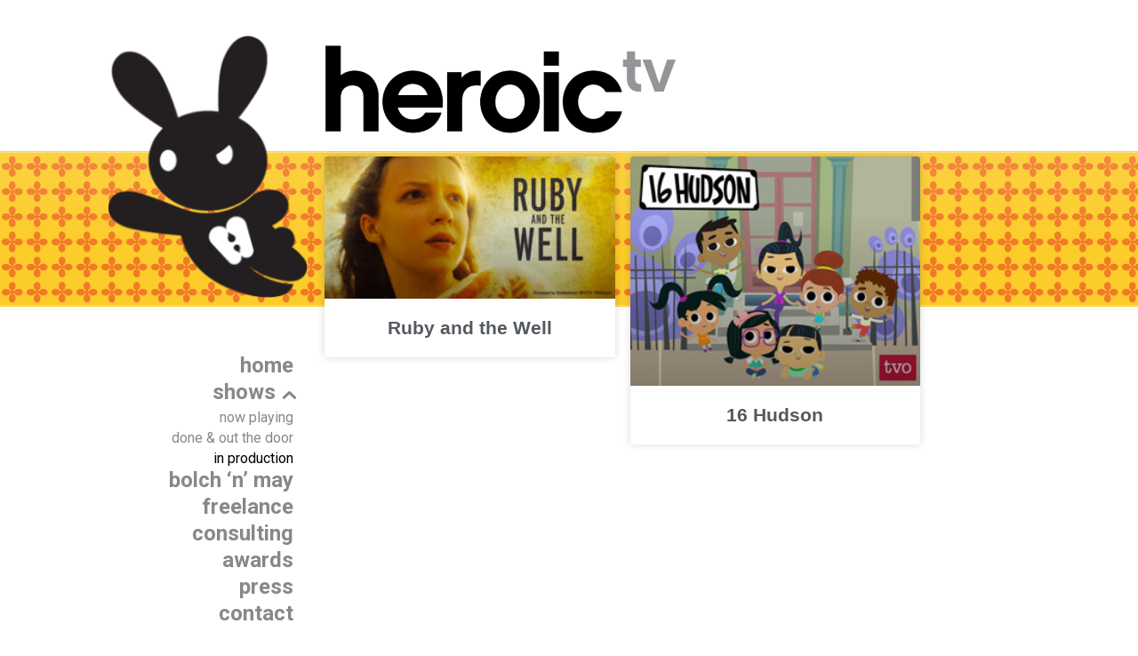

--- FILE ---
content_type: text/html; charset=UTF-8
request_url: https://heroictv.ca/shows/in-production/
body_size: 13964
content:
<!DOCTYPE html>
<html lang="en-US">
<head>
	<meta charset="UTF-8">
		<meta name='robots' content='index, follow, max-image-preview:large, max-snippet:-1, max-video-preview:-1' />

	<!-- This site is optimized with the Yoast SEO plugin v26.3 - https://yoast.com/wordpress/plugins/seo/ -->
	<title>In Production - HeroicTV</title>
	<link rel="canonical" href="https://heroictv.ca/shows/in-production/" />
	<meta property="og:locale" content="en_US" />
	<meta property="og:type" content="article" />
	<meta property="og:title" content="In Production - HeroicTV" />
	<meta property="og:description" content="© 2025 HeroicTV. All Rights Reserved" />
	<meta property="og:url" content="https://heroictv.ca/shows/in-production/" />
	<meta property="og:site_name" content="HeroicTV" />
	<meta property="article:publisher" content="https://www.facebook.com/pages/category/Movie-television-studio/Heroic-TV-173534516015656/" />
	<meta property="article:modified_time" content="2025-10-06T17:38:16+00:00" />
	<meta property="og:image" content="https://heroictv.ca/site2/wp-content/uploads/2022/05/favicon.jpg" />
	<meta property="og:image:width" content="324" />
	<meta property="og:image:height" content="325" />
	<meta property="og:image:type" content="image/jpeg" />
	<meta name="twitter:card" content="summary_large_image" />
	<meta name="twitter:site" content="@HeroicTeeVee" />
	<meta name="twitter:label1" content="Est. reading time" />
	<meta name="twitter:data1" content="2 minutes" />
	<script type="application/ld+json" class="yoast-schema-graph">{"@context":"https://schema.org","@graph":[{"@type":"WebPage","@id":"https://heroictv.ca/shows/in-production/","url":"https://heroictv.ca/shows/in-production/","name":"In Production - HeroicTV","isPartOf":{"@id":"https://heroictv.ca/#website"},"primaryImageOfPage":{"@id":"https://heroictv.ca/shows/in-production/#primaryimage"},"image":{"@id":"https://heroictv.ca/shows/in-production/#primaryimage"},"thumbnailUrl":"https://heroictv.ca/site2/wp-content/uploads/2022/05/favicon.jpg","datePublished":"2022-04-17T23:42:07+00:00","dateModified":"2025-10-06T17:38:16+00:00","breadcrumb":{"@id":"https://heroictv.ca/shows/in-production/#breadcrumb"},"inLanguage":"en-US","potentialAction":[{"@type":"ReadAction","target":["https://heroictv.ca/shows/in-production/"]}]},{"@type":"ImageObject","inLanguage":"en-US","@id":"https://heroictv.ca/shows/in-production/#primaryimage","url":"https://heroictv.ca/site2/wp-content/uploads/2022/05/favicon.jpg","contentUrl":"https://heroictv.ca/site2/wp-content/uploads/2022/05/favicon.jpg","width":324,"height":325},{"@type":"BreadcrumbList","@id":"https://heroictv.ca/shows/in-production/#breadcrumb","itemListElement":[{"@type":"ListItem","position":1,"name":"Home","item":"https://heroictv.ca/"},{"@type":"ListItem","position":2,"name":"Shows","item":"https://heroictv.ca/shows/"},{"@type":"ListItem","position":3,"name":"In Production"}]},{"@type":"WebSite","@id":"https://heroictv.ca/#website","url":"https://heroictv.ca/","name":"HeroicTV","description":"Award-winning teen and tween TV productions","publisher":{"@id":"https://heroictv.ca/#organization"},"potentialAction":[{"@type":"SearchAction","target":{"@type":"EntryPoint","urlTemplate":"https://heroictv.ca/?s={search_term_string}"},"query-input":{"@type":"PropertyValueSpecification","valueRequired":true,"valueName":"search_term_string"}}],"inLanguage":"en-US"},{"@type":"Organization","@id":"https://heroictv.ca/#organization","name":"HeroicTV","url":"https://heroictv.ca/","logo":{"@type":"ImageObject","inLanguage":"en-US","@id":"https://heroictv.ca/#/schema/logo/image/","url":"https://heroictv.ca/site2/wp-content/uploads/2022/04/logo_heroictv.png","contentUrl":"https://heroictv.ca/site2/wp-content/uploads/2022/04/logo_heroictv.png","width":1000,"height":287,"caption":"HeroicTV"},"image":{"@id":"https://heroictv.ca/#/schema/logo/image/"},"sameAs":["https://www.facebook.com/pages/category/Movie-television-studio/Heroic-TV-173534516015656/","https://x.com/HeroicTeeVee"]}]}</script>
	<!-- / Yoast SEO plugin. -->


<link rel="alternate" type="application/rss+xml" title="HeroicTV &raquo; Feed" href="https://heroictv.ca/feed/" />
<link rel="alternate" type="application/rss+xml" title="HeroicTV &raquo; Comments Feed" href="https://heroictv.ca/comments/feed/" />
<link rel="alternate" title="oEmbed (JSON)" type="application/json+oembed" href="https://heroictv.ca/wp-json/oembed/1.0/embed?url=https%3A%2F%2Fheroictv.ca%2Fshows%2Fin-production%2F" />
<link rel="alternate" title="oEmbed (XML)" type="text/xml+oembed" href="https://heroictv.ca/wp-json/oembed/1.0/embed?url=https%3A%2F%2Fheroictv.ca%2Fshows%2Fin-production%2F&#038;format=xml" />
<style id='wp-img-auto-sizes-contain-inline-css'>
img:is([sizes=auto i],[sizes^="auto," i]){contain-intrinsic-size:3000px 1500px}
/*# sourceURL=wp-img-auto-sizes-contain-inline-css */
</style>
<style id='wp-emoji-styles-inline-css'>

	img.wp-smiley, img.emoji {
		display: inline !important;
		border: none !important;
		box-shadow: none !important;
		height: 1em !important;
		width: 1em !important;
		margin: 0 0.07em !important;
		vertical-align: -0.1em !important;
		background: none !important;
		padding: 0 !important;
	}
/*# sourceURL=wp-emoji-styles-inline-css */
</style>
<link rel='stylesheet' id='iwpm-public-style-css' href='https://heroictv.ca/site2/wp-content/plugins/iwp-menu-pro/assets/css/public.css?ver=1.0.0' media='all' />
<link rel='stylesheet' id='qi-addons-for-elementor-premium-helper-parts-style-css' href='https://heroictv.ca/site2/wp-content/plugins/qi-addons-for-elementor-premium/assets/css/helper-parts.min.css?ver=6.9' media='all' />
<link rel='stylesheet' id='qi-addons-for-elementor-style-css' href='https://heroictv.ca/site2/wp-content/plugins/qi-addons-for-elementor/assets/css/main.min.css?ver=1.9.5' media='all' />
<link rel='stylesheet' id='qi-addons-for-elementor-premium-style-css' href='https://heroictv.ca/site2/wp-content/plugins/qi-addons-for-elementor-premium/assets/css/main.min.css?ver=6.9' media='all' />
<link rel='stylesheet' id='qi-addons-for-elementor-grid-style-css' href='https://heroictv.ca/site2/wp-content/plugins/qi-addons-for-elementor/assets/css/grid.min.css?ver=1.9.5' media='all' />
<link rel='stylesheet' id='qi-addons-for-elementor-helper-parts-style-css' href='https://heroictv.ca/site2/wp-content/plugins/qi-addons-for-elementor/assets/css/helper-parts.min.css?ver=1.9.5' media='all' />
<link rel='stylesheet' id='hello-elementor-css' href='https://heroictv.ca/site2/wp-content/themes/hello-elementor/assets/css/reset.css?ver=3.4.5' media='all' />
<link rel='stylesheet' id='hello-elementor-theme-style-css' href='https://heroictv.ca/site2/wp-content/themes/hello-elementor/assets/css/theme.css?ver=3.4.5' media='all' />
<link rel='stylesheet' id='hello-elementor-header-footer-css' href='https://heroictv.ca/site2/wp-content/themes/hello-elementor/assets/css/header-footer.css?ver=3.4.5' media='all' />
<link rel='stylesheet' id='elementor-frontend-css' href='https://heroictv.ca/site2/wp-content/plugins/elementor/assets/css/frontend.min.css?ver=3.32.5' media='all' />
<link rel='stylesheet' id='elementor-post-3351-css' href='https://heroictv.ca/site2/wp-content/uploads/elementor/css/post-3351.css?ver=1763757459' media='all' />
<link rel='stylesheet' id='slb_core-css' href='https://heroictv.ca/site2/wp-content/plugins/simple-lightbox/client/css/app.css?ver=2.9.4' media='all' />
<link rel='stylesheet' id='dashicons-css' href='https://heroictv.ca/site2/wp-includes/css/dashicons.min.css?ver=6.9' media='all' />
<link rel='stylesheet' id='wpel-style-css' href='https://heroictv.ca/site2/wp-content/plugins/wp-external-links/public/css/wpel.css?ver=2.63' media='all' />
<link rel='stylesheet' id='swiper-css' href='https://heroictv.ca/site2/wp-content/plugins/qi-addons-for-elementor/assets/plugins/swiper/8.4.5/swiper.min.css?ver=8.4.5' media='all' />
<link rel='stylesheet' id='elementor-icons-css' href='https://heroictv.ca/site2/wp-content/plugins/elementor/assets/lib/eicons/css/elementor-icons.min.css?ver=5.44.0' media='all' />
<link rel='stylesheet' id='font-awesome-5-all-css' href='https://heroictv.ca/site2/wp-content/plugins/elementor/assets/lib/font-awesome/css/all.min.css?ver=3.32.5' media='all' />
<link rel='stylesheet' id='font-awesome-4-shim-css' href='https://heroictv.ca/site2/wp-content/plugins/elementor/assets/lib/font-awesome/css/v4-shims.min.css?ver=3.32.5' media='all' />
<link rel='stylesheet' id='e-animation-pulse-css' href='https://heroictv.ca/site2/wp-content/plugins/elementor/assets/lib/animations/styles/e-animation-pulse.min.css?ver=3.32.5' media='all' />
<link rel='stylesheet' id='widget-image-css' href='https://heroictv.ca/site2/wp-content/plugins/elementor/assets/css/widget-image.min.css?ver=3.32.5' media='all' />
<link rel='stylesheet' id='widget-nav-menu-css' href='https://heroictv.ca/site2/wp-content/plugins/elementor-pro/assets/css/widget-nav-menu.min.css?ver=3.32.3' media='all' />
<link rel='stylesheet' id='e-animation-fadeIn-css' href='https://heroictv.ca/site2/wp-content/plugins/elementor/assets/lib/animations/styles/fadeIn.min.css?ver=3.32.5' media='all' />
<link rel='stylesheet' id='widget-posts-css' href='https://heroictv.ca/site2/wp-content/plugins/elementor-pro/assets/css/widget-posts.min.css?ver=3.32.3' media='all' />
<link rel='stylesheet' id='widget-spacer-css' href='https://heroictv.ca/site2/wp-content/plugins/elementor/assets/css/widget-spacer.min.css?ver=3.32.5' media='all' />
<link rel='stylesheet' id='elementor-icons-shared-0-css' href='https://heroictv.ca/site2/wp-content/plugins/elementor/assets/lib/font-awesome/css/fontawesome.min.css?ver=5.15.3' media='all' />
<link rel='stylesheet' id='elementor-icons-fa-brands-css' href='https://heroictv.ca/site2/wp-content/plugins/elementor/assets/lib/font-awesome/css/brands.min.css?ver=5.15.3' media='all' />
<link rel='stylesheet' id='elementor-icons-fa-solid-css' href='https://heroictv.ca/site2/wp-content/plugins/elementor/assets/lib/font-awesome/css/solid.min.css?ver=5.15.3' media='all' />
<link rel='stylesheet' id='elementor-icons-fa-regular-css' href='https://heroictv.ca/site2/wp-content/plugins/elementor/assets/lib/font-awesome/css/regular.min.css?ver=5.15.3' media='all' />
<link rel='stylesheet' id='elementor-post-10147-css' href='https://heroictv.ca/site2/wp-content/uploads/elementor/css/post-10147.css?ver=1763758336' media='all' />
<link rel='stylesheet' id='ecae-frontend-css' href='https://heroictv.ca/site2/wp-content/plugins/easy-custom-auto-excerpt/assets/style-frontend.css?ver=2.5.0' media='all' />
<link rel='stylesheet' id='ecae-buttonskin-none-css' href='https://heroictv.ca/site2/wp-content/plugins/easy-custom-auto-excerpt/buttons/ecae-buttonskin-none.css?ver=2.5.0' media='all' />
<link rel='stylesheet' id='elementor-gf-roboto-css' href='https://fonts.googleapis.com/css?family=Roboto:100,100italic,200,200italic,300,300italic,400,400italic,500,500italic,600,600italic,700,700italic,800,800italic,900,900italic&#038;display=auto' media='all' />
<link rel='stylesheet' id='elementor-gf-robotoslab-css' href='https://fonts.googleapis.com/css?family=Roboto+Slab:100,100italic,200,200italic,300,300italic,400,400italic,500,500italic,600,600italic,700,700italic,800,800italic,900,900italic&#038;display=auto' media='all' />
<link rel='stylesheet' id='csshero-main-stylesheet-css' href='https://heroictv.ca/site2/wp-content/uploads/2022/05/csshero-static-style-hello-elementor.css?ver=61' media='all' />
<!--n2css--><!--n2js--><script src="https://heroictv.ca/site2/wp-includes/js/jquery/jquery.min.js?ver=3.7.1" id="jquery-core-js"></script>
<script src="https://heroictv.ca/site2/wp-includes/js/jquery/jquery-migrate.min.js?ver=3.4.1" id="jquery-migrate-js"></script>
<script src="https://heroictv.ca/site2/wp-content/plugins/iwp-menu-pro/assets/js/public.js?ver=1.0.0" id="iwpm-public-script-js"></script>
<script src="https://heroictv.ca/site2/wp-content/plugins/iwp-menu-pro/assets/js/menu.js?ver=1.0.0" id="iwpm-menu-script-js"></script>
<script src="https://heroictv.ca/site2/wp-content/plugins/elementor/assets/lib/font-awesome/js/v4-shims.min.js?ver=3.32.5" id="font-awesome-4-shim-js"></script>
<link rel="https://api.w.org/" href="https://heroictv.ca/wp-json/" /><link rel="alternate" title="JSON" type="application/json" href="https://heroictv.ca/wp-json/wp/v2/pages/10147" /><link rel="EditURI" type="application/rsd+xml" title="RSD" href="https://heroictv.ca/site2/xmlrpc.php?rsd" />
<link rel='shortlink' href='https://heroictv.ca/?p=10147' />
<style type="text/css" id="iwpm-dynamic-style"></style><style type="text/css" id="branda-admin-bar-logo">
body #wpadminbar #wp-admin-bar-wp-logo > .ab-item {
	background-image: url(https://heroictv.ca/site2/wp-content/uploads/2022/04/mascot-wh.png);
	background-repeat: no-repeat;
	background-position: 50%;
	background-size: 80%;
}
body #wpadminbar #wp-admin-bar-wp-logo > .ab-item .ab-icon:before {
	content: " ";
}
</style>
<meta name="generator" content="Elementor 3.32.5; features: additional_custom_breakpoints; settings: css_print_method-external, google_font-enabled, font_display-auto">
<style type="text/css" id="iwpm-dynamic-style"></style>			<style>
				.e-con.e-parent:nth-of-type(n+4):not(.e-lazyloaded):not(.e-no-lazyload),
				.e-con.e-parent:nth-of-type(n+4):not(.e-lazyloaded):not(.e-no-lazyload) * {
					background-image: none !important;
				}
				@media screen and (max-height: 1024px) {
					.e-con.e-parent:nth-of-type(n+3):not(.e-lazyloaded):not(.e-no-lazyload),
					.e-con.e-parent:nth-of-type(n+3):not(.e-lazyloaded):not(.e-no-lazyload) * {
						background-image: none !important;
					}
				}
				@media screen and (max-height: 640px) {
					.e-con.e-parent:nth-of-type(n+2):not(.e-lazyloaded):not(.e-no-lazyload),
					.e-con.e-parent:nth-of-type(n+2):not(.e-lazyloaded):not(.e-no-lazyload) * {
						background-image: none !important;
					}
				}
			</style>
			<style type="text/css">.broken_link, a.broken_link {
	text-decoration: line-through;
}</style><link rel="icon" href="https://heroictv.ca/site2/wp-content/uploads/2022/05/cropped-favicon-32x32.jpg" sizes="32x32" />
<link rel="icon" href="https://heroictv.ca/site2/wp-content/uploads/2022/05/cropped-favicon-192x192.jpg" sizes="192x192" />
<link rel="apple-touch-icon" href="https://heroictv.ca/site2/wp-content/uploads/2022/05/cropped-favicon-180x180.jpg" />
<meta name="msapplication-TileImage" content="https://heroictv.ca/site2/wp-content/uploads/2022/05/cropped-favicon-270x270.jpg" />
		<style id="wp-custom-css">
			.wp-block-table.is-style-stripes table {
    table-layout: fixed;
    width: 100%;
}

.wp-block-table.is-style-stripes table th,
.wp-block-table.is-style-stripes table td {
    width: 50%;
}		</style>
			<meta name="viewport" content="width=device-width, initial-scale=1.0, viewport-fit=cover" /><style id='global-styles-inline-css'>
:root{--wp--preset--aspect-ratio--square: 1;--wp--preset--aspect-ratio--4-3: 4/3;--wp--preset--aspect-ratio--3-4: 3/4;--wp--preset--aspect-ratio--3-2: 3/2;--wp--preset--aspect-ratio--2-3: 2/3;--wp--preset--aspect-ratio--16-9: 16/9;--wp--preset--aspect-ratio--9-16: 9/16;--wp--preset--color--black: #000000;--wp--preset--color--cyan-bluish-gray: #abb8c3;--wp--preset--color--white: #ffffff;--wp--preset--color--pale-pink: #f78da7;--wp--preset--color--vivid-red: #cf2e2e;--wp--preset--color--luminous-vivid-orange: #ff6900;--wp--preset--color--luminous-vivid-amber: #fcb900;--wp--preset--color--light-green-cyan: #7bdcb5;--wp--preset--color--vivid-green-cyan: #00d084;--wp--preset--color--pale-cyan-blue: #8ed1fc;--wp--preset--color--vivid-cyan-blue: #0693e3;--wp--preset--color--vivid-purple: #9b51e0;--wp--preset--gradient--vivid-cyan-blue-to-vivid-purple: linear-gradient(135deg,rgb(6,147,227) 0%,rgb(155,81,224) 100%);--wp--preset--gradient--light-green-cyan-to-vivid-green-cyan: linear-gradient(135deg,rgb(122,220,180) 0%,rgb(0,208,130) 100%);--wp--preset--gradient--luminous-vivid-amber-to-luminous-vivid-orange: linear-gradient(135deg,rgb(252,185,0) 0%,rgb(255,105,0) 100%);--wp--preset--gradient--luminous-vivid-orange-to-vivid-red: linear-gradient(135deg,rgb(255,105,0) 0%,rgb(207,46,46) 100%);--wp--preset--gradient--very-light-gray-to-cyan-bluish-gray: linear-gradient(135deg,rgb(238,238,238) 0%,rgb(169,184,195) 100%);--wp--preset--gradient--cool-to-warm-spectrum: linear-gradient(135deg,rgb(74,234,220) 0%,rgb(151,120,209) 20%,rgb(207,42,186) 40%,rgb(238,44,130) 60%,rgb(251,105,98) 80%,rgb(254,248,76) 100%);--wp--preset--gradient--blush-light-purple: linear-gradient(135deg,rgb(255,206,236) 0%,rgb(152,150,240) 100%);--wp--preset--gradient--blush-bordeaux: linear-gradient(135deg,rgb(254,205,165) 0%,rgb(254,45,45) 50%,rgb(107,0,62) 100%);--wp--preset--gradient--luminous-dusk: linear-gradient(135deg,rgb(255,203,112) 0%,rgb(199,81,192) 50%,rgb(65,88,208) 100%);--wp--preset--gradient--pale-ocean: linear-gradient(135deg,rgb(255,245,203) 0%,rgb(182,227,212) 50%,rgb(51,167,181) 100%);--wp--preset--gradient--electric-grass: linear-gradient(135deg,rgb(202,248,128) 0%,rgb(113,206,126) 100%);--wp--preset--gradient--midnight: linear-gradient(135deg,rgb(2,3,129) 0%,rgb(40,116,252) 100%);--wp--preset--font-size--small: 13px;--wp--preset--font-size--medium: 20px;--wp--preset--font-size--large: 36px;--wp--preset--font-size--x-large: 42px;--wp--preset--spacing--20: 0.44rem;--wp--preset--spacing--30: 0.67rem;--wp--preset--spacing--40: 1rem;--wp--preset--spacing--50: 1.5rem;--wp--preset--spacing--60: 2.25rem;--wp--preset--spacing--70: 3.38rem;--wp--preset--spacing--80: 5.06rem;--wp--preset--shadow--natural: 6px 6px 9px rgba(0, 0, 0, 0.2);--wp--preset--shadow--deep: 12px 12px 50px rgba(0, 0, 0, 0.4);--wp--preset--shadow--sharp: 6px 6px 0px rgba(0, 0, 0, 0.2);--wp--preset--shadow--outlined: 6px 6px 0px -3px rgb(255, 255, 255), 6px 6px rgb(0, 0, 0);--wp--preset--shadow--crisp: 6px 6px 0px rgb(0, 0, 0);}:root { --wp--style--global--content-size: 800px;--wp--style--global--wide-size: 1200px; }:where(body) { margin: 0; }.wp-site-blocks > .alignleft { float: left; margin-right: 2em; }.wp-site-blocks > .alignright { float: right; margin-left: 2em; }.wp-site-blocks > .aligncenter { justify-content: center; margin-left: auto; margin-right: auto; }:where(.wp-site-blocks) > * { margin-block-start: 24px; margin-block-end: 0; }:where(.wp-site-blocks) > :first-child { margin-block-start: 0; }:where(.wp-site-blocks) > :last-child { margin-block-end: 0; }:root { --wp--style--block-gap: 24px; }:root :where(.is-layout-flow) > :first-child{margin-block-start: 0;}:root :where(.is-layout-flow) > :last-child{margin-block-end: 0;}:root :where(.is-layout-flow) > *{margin-block-start: 24px;margin-block-end: 0;}:root :where(.is-layout-constrained) > :first-child{margin-block-start: 0;}:root :where(.is-layout-constrained) > :last-child{margin-block-end: 0;}:root :where(.is-layout-constrained) > *{margin-block-start: 24px;margin-block-end: 0;}:root :where(.is-layout-flex){gap: 24px;}:root :where(.is-layout-grid){gap: 24px;}.is-layout-flow > .alignleft{float: left;margin-inline-start: 0;margin-inline-end: 2em;}.is-layout-flow > .alignright{float: right;margin-inline-start: 2em;margin-inline-end: 0;}.is-layout-flow > .aligncenter{margin-left: auto !important;margin-right: auto !important;}.is-layout-constrained > .alignleft{float: left;margin-inline-start: 0;margin-inline-end: 2em;}.is-layout-constrained > .alignright{float: right;margin-inline-start: 2em;margin-inline-end: 0;}.is-layout-constrained > .aligncenter{margin-left: auto !important;margin-right: auto !important;}.is-layout-constrained > :where(:not(.alignleft):not(.alignright):not(.alignfull)){max-width: var(--wp--style--global--content-size);margin-left: auto !important;margin-right: auto !important;}.is-layout-constrained > .alignwide{max-width: var(--wp--style--global--wide-size);}body .is-layout-flex{display: flex;}.is-layout-flex{flex-wrap: wrap;align-items: center;}.is-layout-flex > :is(*, div){margin: 0;}body .is-layout-grid{display: grid;}.is-layout-grid > :is(*, div){margin: 0;}body{padding-top: 0px;padding-right: 0px;padding-bottom: 0px;padding-left: 0px;}a:where(:not(.wp-element-button)){text-decoration: underline;}:root :where(.wp-element-button, .wp-block-button__link){background-color: #32373c;border-width: 0;color: #fff;font-family: inherit;font-size: inherit;font-style: inherit;font-weight: inherit;letter-spacing: inherit;line-height: inherit;padding-top: calc(0.667em + 2px);padding-right: calc(1.333em + 2px);padding-bottom: calc(0.667em + 2px);padding-left: calc(1.333em + 2px);text-decoration: none;text-transform: inherit;}.has-black-color{color: var(--wp--preset--color--black) !important;}.has-cyan-bluish-gray-color{color: var(--wp--preset--color--cyan-bluish-gray) !important;}.has-white-color{color: var(--wp--preset--color--white) !important;}.has-pale-pink-color{color: var(--wp--preset--color--pale-pink) !important;}.has-vivid-red-color{color: var(--wp--preset--color--vivid-red) !important;}.has-luminous-vivid-orange-color{color: var(--wp--preset--color--luminous-vivid-orange) !important;}.has-luminous-vivid-amber-color{color: var(--wp--preset--color--luminous-vivid-amber) !important;}.has-light-green-cyan-color{color: var(--wp--preset--color--light-green-cyan) !important;}.has-vivid-green-cyan-color{color: var(--wp--preset--color--vivid-green-cyan) !important;}.has-pale-cyan-blue-color{color: var(--wp--preset--color--pale-cyan-blue) !important;}.has-vivid-cyan-blue-color{color: var(--wp--preset--color--vivid-cyan-blue) !important;}.has-vivid-purple-color{color: var(--wp--preset--color--vivid-purple) !important;}.has-black-background-color{background-color: var(--wp--preset--color--black) !important;}.has-cyan-bluish-gray-background-color{background-color: var(--wp--preset--color--cyan-bluish-gray) !important;}.has-white-background-color{background-color: var(--wp--preset--color--white) !important;}.has-pale-pink-background-color{background-color: var(--wp--preset--color--pale-pink) !important;}.has-vivid-red-background-color{background-color: var(--wp--preset--color--vivid-red) !important;}.has-luminous-vivid-orange-background-color{background-color: var(--wp--preset--color--luminous-vivid-orange) !important;}.has-luminous-vivid-amber-background-color{background-color: var(--wp--preset--color--luminous-vivid-amber) !important;}.has-light-green-cyan-background-color{background-color: var(--wp--preset--color--light-green-cyan) !important;}.has-vivid-green-cyan-background-color{background-color: var(--wp--preset--color--vivid-green-cyan) !important;}.has-pale-cyan-blue-background-color{background-color: var(--wp--preset--color--pale-cyan-blue) !important;}.has-vivid-cyan-blue-background-color{background-color: var(--wp--preset--color--vivid-cyan-blue) !important;}.has-vivid-purple-background-color{background-color: var(--wp--preset--color--vivid-purple) !important;}.has-black-border-color{border-color: var(--wp--preset--color--black) !important;}.has-cyan-bluish-gray-border-color{border-color: var(--wp--preset--color--cyan-bluish-gray) !important;}.has-white-border-color{border-color: var(--wp--preset--color--white) !important;}.has-pale-pink-border-color{border-color: var(--wp--preset--color--pale-pink) !important;}.has-vivid-red-border-color{border-color: var(--wp--preset--color--vivid-red) !important;}.has-luminous-vivid-orange-border-color{border-color: var(--wp--preset--color--luminous-vivid-orange) !important;}.has-luminous-vivid-amber-border-color{border-color: var(--wp--preset--color--luminous-vivid-amber) !important;}.has-light-green-cyan-border-color{border-color: var(--wp--preset--color--light-green-cyan) !important;}.has-vivid-green-cyan-border-color{border-color: var(--wp--preset--color--vivid-green-cyan) !important;}.has-pale-cyan-blue-border-color{border-color: var(--wp--preset--color--pale-cyan-blue) !important;}.has-vivid-cyan-blue-border-color{border-color: var(--wp--preset--color--vivid-cyan-blue) !important;}.has-vivid-purple-border-color{border-color: var(--wp--preset--color--vivid-purple) !important;}.has-vivid-cyan-blue-to-vivid-purple-gradient-background{background: var(--wp--preset--gradient--vivid-cyan-blue-to-vivid-purple) !important;}.has-light-green-cyan-to-vivid-green-cyan-gradient-background{background: var(--wp--preset--gradient--light-green-cyan-to-vivid-green-cyan) !important;}.has-luminous-vivid-amber-to-luminous-vivid-orange-gradient-background{background: var(--wp--preset--gradient--luminous-vivid-amber-to-luminous-vivid-orange) !important;}.has-luminous-vivid-orange-to-vivid-red-gradient-background{background: var(--wp--preset--gradient--luminous-vivid-orange-to-vivid-red) !important;}.has-very-light-gray-to-cyan-bluish-gray-gradient-background{background: var(--wp--preset--gradient--very-light-gray-to-cyan-bluish-gray) !important;}.has-cool-to-warm-spectrum-gradient-background{background: var(--wp--preset--gradient--cool-to-warm-spectrum) !important;}.has-blush-light-purple-gradient-background{background: var(--wp--preset--gradient--blush-light-purple) !important;}.has-blush-bordeaux-gradient-background{background: var(--wp--preset--gradient--blush-bordeaux) !important;}.has-luminous-dusk-gradient-background{background: var(--wp--preset--gradient--luminous-dusk) !important;}.has-pale-ocean-gradient-background{background: var(--wp--preset--gradient--pale-ocean) !important;}.has-electric-grass-gradient-background{background: var(--wp--preset--gradient--electric-grass) !important;}.has-midnight-gradient-background{background: var(--wp--preset--gradient--midnight) !important;}.has-small-font-size{font-size: var(--wp--preset--font-size--small) !important;}.has-medium-font-size{font-size: var(--wp--preset--font-size--medium) !important;}.has-large-font-size{font-size: var(--wp--preset--font-size--large) !important;}.has-x-large-font-size{font-size: var(--wp--preset--font-size--x-large) !important;}
/*# sourceURL=global-styles-inline-css */
</style>
</head>
<body data-rsssl=1 class="wp-singular page-template page-template-elementor_canvas page page-id-10147 page-child parent-pageid-9714 wp-custom-logo wp-embed-responsive wp-theme-hello-elementor qode-framework-1.1.8 qi-addons-for-elementor-premium-1.0.1 qodef-qi--no-touch qi-addons-for-elementor-1.9.5 hello-elementor-default elementor-default elementor-template-canvas elementor-kit-3351 elementor-page elementor-page-10147">
			<div data-elementor-type="wp-page" data-elementor-id="10147" class="elementor elementor-10147" data-elementor-post-type="page">
						<section class="elementor-section elementor-top-section elementor-element elementor-element-50ef2646 elementor-section-full_width elementor-section-height-default elementor-section-height-default" data-id="50ef2646" data-element_type="section" data-settings="{&quot;background_background&quot;:&quot;classic&quot;}">
						<div class="elementor-container elementor-column-gap-default">
					<div class="elementor-column elementor-col-100 elementor-top-column elementor-element elementor-element-8552570" data-id="8552570" data-element_type="column">
			<div class="elementor-widget-wrap elementor-element-populated">
						<section class="elementor-section elementor-inner-section elementor-element elementor-element-43abbfb4 elementor-section-boxed elementor-section-height-default elementor-section-height-default" data-id="43abbfb4" data-element_type="section">
						<div class="elementor-container elementor-column-gap-default">
					<div class="elementor-column elementor-col-25 elementor-inner-column elementor-element elementor-element-16e1078a" data-id="16e1078a" data-element_type="column">
			<div class="elementor-widget-wrap elementor-element-populated">
						<div class="elementor-element elementor-element-79b72f1c elementor-invisible elementor-widget elementor-widget-global elementor-global-10021 elementor-widget-image" data-id="79b72f1c" data-element_type="widget" data-settings="{&quot;_animation&quot;:&quot;pulse&quot;,&quot;_animation_delay&quot;:100}" data-widget_type="image.default">
				<div class="elementor-widget-container">
																<a href="https://heroictv.ca" data-wpel-link="internal" rel="noopener noreferrer">
							<img fetchpriority="high" decoding="async" width="227" height="300" src="https://heroictv.ca/site2/wp-content/uploads/2022/02/mascot-1-227x300.png" class="attachment-medium size-medium wp-image-9198" alt="" srcset="https://heroictv.ca/site2/wp-content/uploads/2022/02/mascot-1-227x300.png 227w, https://heroictv.ca/site2/wp-content/uploads/2022/02/mascot-1.png 234w" sizes="(max-width: 227px) 100vw, 227px" />								</a>
															</div>
				</div>
				<div class="elementor-element elementor-element-5e26ed65 elementor-hidden-mobile elementor-widget elementor-widget-global elementor-global-10687 elementor-widget-shortcode" data-id="5e26ed65" data-element_type="widget" data-widget_type="shortcode.default">
				<div class="elementor-widget-container">
							<div class="elementor-shortcode"><div id='iwpm-10634' class='iwpm iwpm-10634 iwpm-container '  data-id='10634' data-is-pro='Array' data-source='menu'><div class='iwpm-terms'><div class='iwpm-terms-tree iwpm-terms-tree--level-1 iwpm-terms-tree--parents' style=''><div class="iwpm-terms-tree__inner">
        <div class="iwpm-term iwpm-term--id-9621 iwpm-term--parent" data-id="9621">
            <div class="iwpm-term__inner">
                <a class="iwpm-term__link" href="https://heroictv.ca/" target="_self" data-wpel-link="internal" rel="noopener noreferrer">
					        <span class="iwpm-term__text">Home</span>
		                </a>
				            </div>
			        </div>

		
        <div class="iwpm-term iwpm-term--id-10646 iwpm-term--parent iwpm-term--has-children iwpm-term--expanded iwpm-term--expanded-current" data-id="10646">
            <div class="iwpm-term__inner">
                <a class="iwpm-term__link" href="https://heroictv.ca/shows/" target="_self" data-wpel-link="internal" rel="noopener noreferrer">
					        <span class="iwpm-term__text">Shows</span>
		                </a>
				            <div class="iwpm-term__toggle">
                <span class="iwpm-term__toggle__inner"><i class='iwp-icon-chevron-1'></i></span>
            </div>
			            </div>
			<div class='iwpm-terms-tree iwpm-terms-tree--level-2 iwpm-terms-tree--children' style='display: block;'><div class="iwpm-terms-tree__inner">
        <div class="iwpm-term iwpm-term--id-10647 iwpm-term--child" data-id="10647">
            <div class="iwpm-term__inner">
                <a class="iwpm-term__link" href="https://heroictv.ca/shows/now-playing/" target="_self" data-wpel-link="internal" rel="noopener noreferrer">
					            <div
              class="iwpm-term__shifts"
              style="width: 6px"></div>
			        <span class="iwpm-term__text">Now Playing</span>
		                </a>
				            </div>
			        </div>

		
        <div class="iwpm-term iwpm-term--id-10648 iwpm-term--child" data-id="10648">
            <div class="iwpm-term__inner">
                <a class="iwpm-term__link" href="https://heroictv.ca/shows/done-out-the-door/" target="_self" data-wpel-link="internal" rel="noopener noreferrer">
					            <div
              class="iwpm-term__shifts"
              style="width: 6px"></div>
			        <span class="iwpm-term__text">Done &#038; Out the Door</span>
		                </a>
				            </div>
			        </div>

		
        <div class="iwpm-term iwpm-term--id-10649 iwpm-term--child iwpm-term--current" data-id="10649">
            <div class="iwpm-term__inner">
                <a class="iwpm-term__link" href="https://heroictv.ca/shows/in-production/" target="_self" data-wpel-link="internal" rel="noopener noreferrer">
					            <div
              class="iwpm-term__shifts"
              style="width: 6px"></div>
			        <span class="iwpm-term__text">In Production</span>
		                </a>
				            </div>
			        </div>

		</div></div>        </div>

		
        <div class="iwpm-term iwpm-term--id-11959 iwpm-term--parent" data-id="11959">
            <div class="iwpm-term__inner">
                <a class="iwpm-term__link" href="https://heroictv.ca/bolch-n-may/" target="_self" data-wpel-link="internal" rel="noopener noreferrer">
					        <span class="iwpm-term__text">Bolch ‘n’ May</span>
		                </a>
				            </div>
			        </div>

		
        <div class="iwpm-term iwpm-term--id-9616 iwpm-term--parent" data-id="9616">
            <div class="iwpm-term__inner">
                <a class="iwpm-term__link" href="https://heroictv.ca/freelance/" target="_self" data-wpel-link="internal" rel="noopener noreferrer">
					        <span class="iwpm-term__text">Freelance</span>
		                </a>
				            </div>
			        </div>

		
        <div class="iwpm-term iwpm-term--id-11393 iwpm-term--parent" data-id="11393">
            <div class="iwpm-term__inner">
                <a class="iwpm-term__link" href="https://heroictv.ca/consulting/" target="_self" data-wpel-link="internal" rel="noopener noreferrer">
					        <span class="iwpm-term__text">Consulting</span>
		                </a>
				            </div>
			        </div>

		
        <div class="iwpm-term iwpm-term--id-9615 iwpm-term--parent" data-id="9615">
            <div class="iwpm-term__inner">
                <a class="iwpm-term__link" href="https://heroictv.ca/awards/" target="_self" data-wpel-link="internal" rel="noopener noreferrer">
					        <span class="iwpm-term__text">Awards</span>
		                </a>
				            </div>
			        </div>

		
        <div class="iwpm-term iwpm-term--id-9799 iwpm-term--parent" data-id="9799">
            <div class="iwpm-term__inner">
                <a class="iwpm-term__link" href="https://heroictv.ca/press/" target="_self" data-wpel-link="internal" rel="noopener noreferrer">
					        <span class="iwpm-term__text">Press</span>
		                </a>
				            </div>
			        </div>

		
        <div class="iwpm-term iwpm-term--id-9878 iwpm-term--parent" data-id="9878">
            <div class="iwpm-term__inner">
                <a class="iwpm-term__link" href="https://heroictv.ca/contact/" target="_self" data-wpel-link="internal" rel="noopener noreferrer">
					        <span class="iwpm-term__text">Contact</span>
		                </a>
				            </div>
			        </div>

		</div></div></div><div id="iwpm_data_args" class="data-args"  data-collapse_children_terms='' data-collapse_other_terms='' data-collapse_animation_duration='400' data-expand_animation_duration='400'></div></div><script id="styles-copier-696da5322a43d">
			// Finding styles element
	        var element = document.getElementById("iwpm-dynamic-style");
	        if (!element) { // If no element (Cache plugins can remove tag), then creating a new one
                element = document.createElement('style');
                var head = document.getElementsByTagName("head")
                if (head && head[0]) {
                	head[0].appendChild(element);
                } else {
                  	console.warn("IWP Menu | Error while printing styles. Please contact technical support.");
                }
	        }
			// Copying styles to <styles> tag
	        element.innerHTML += ".iwpm-10634 .iwpm-terms{background-color:rgba(255,255,255,0);margin-top:0;margin-bottom:0;padding-top:0;padding-bottom:0;width:100%;transition:all 400ms;animation:iwp-fade-up-in 1000ms;}.iwpm-10634 .iwpm-terms-tree--children > .iwpm-terms-tree__inner{margin-top:0;margin-bottom:0;padding-top:0;padding-bottom:0;animation:iwp-fade-in 400ms;}.iwpm-10634 .iwpm-term__inner{background-color:rgba(255,255,255,0);margin-top:0;margin-bottom:0;padding-top:0;padding-bottom:0;min-height:10px;transition:all 400ms;}.iwpm-10634 .iwpm-term--child .iwpm-term__inner{min-height:2px;}.iwpm-10634 .iwpm-term__link{color:rgba(136,136,136,1);font-size:24px;line-height:25px;font-weight:700;text-align:right;text-transform:lowercase;text-decoration:none;padding-right:15px;padding-bottom:5px;padding-left:15px;transition:all 400ms;}.iwpm-10634 .iwpm-term__inner:hover .iwpm-term__link{color:rgba(28,28,28,1);}.iwpm-10634 .iwpm-term--current > .iwpm-term__inner .iwpm-term__link{color:rgba(0,0,0,1);text-align:right;}.iwpm-10634 .iwpm-term--child .iwpm-term__inner .iwpm-term__link{font-size:16px;line-height:12px;font-weight:400;text-align:right;margin-top:5px;padding-bottom:6px;}.iwpm-10634 .iwpm-term--child .iwpm-term__inner:hover .iwpm-term__link{line-height:12px;font-weight:700;text-align:right;}.iwpm-10634 .iwpm-term--child.iwpm-term--current > .iwpm-term__inner .iwpm-term__link{text-align:right;}.iwpm-10634 .iwpm-term__toggle__inner{transition:transform 400ms}.iwpm-10634 .iwpm-term--expanded > .iwpm-term__inner > .iwpm-term__toggle > .iwpm-term__toggle__inner{transform:rotate(180deg);}.iwpm-10634 .iwpm-term__toggle{color:rgba(133,133,133,1);font-size:26px;align-self:stretch;height:unset;;width:10px;padding-right:20px;transition:all 400ms;}.iwpm-10634 .iwpm-term__toggle:hover{color:rgba(0,0,0,1);}.iwpm-10634 .iwpm-term__image-container{width:30px;min-width:30px;height:30px;min-height:30px;margin-right:15px;transition:all 400ms;}.iwpm-10634 .iwpm-term__image{background-size:contain;background-position:center;background-repeat:no-repeat;}.iwpm-10634 .iwpm-term__image-container:hover{background-size:contain;background-position:center;background-repeat:no-repeat;}.iwpm-10634 .iwpm-term__inner:hover .iwpm-term__image-container{background-size:contain;background-position:center;background-repeat:no-repeat;}.iwpm-10634 .iwpm-term--current > .iwpm-term__inner .iwpm-term__image-container{background-size:contain;background-position:center;background-repeat:no-repeat;}.iwpm-10634 .iwpm-term--child .iwpm-term__inner .iwpm-term__image-container{background-size:contain;background-position:center;background-repeat:no-repeat;}.iwpm-10634 .iwpm-term--child .iwpm-term__inner .iwpm-term__image-container:hover{background-size:contain;background-position:center;background-repeat:no-repeat;}.iwpm-10634 .iwpm-term--child.iwpm-term--current > .iwpm-term__inner .iwpm-term__image-container{background-size:contain;background-position:center;background-repeat:no-repeat;}.iwpm-10634  .iwpm-term__text{flex: unset}.iwpm-10634 .iwpm-term__posts-count{color:rgba(133,133,133,1);font-size:16px;margin-left:12px;font-weight:400;transition:all 400ms;}.iwpm-10634 .iwpm-term--collapsing > .iwpm-terms-tree--children > .iwpm-terms-tree__inner{animation:iwp-fade-out 400ms;}";
	        // Removing this script
            var this_script = document.getElementById("styles-copier-696da5322a43d");
            if (this_script) { // Cache plugins can remove tag
	            this_script.outerHTML = "";
	            if (this_script.parentNode) {
	                this_script.parentNode.removeChild(this_script);
	            }
            }
        </script></div>
						</div>
				</div>
					</div>
		</div>
				<div class="elementor-column elementor-col-33 elementor-inner-column elementor-element elementor-element-2de11ca8" data-id="2de11ca8" data-element_type="column">
			<div class="elementor-widget-wrap elementor-element-populated">
						<div class="elementor-element elementor-element-31ec0e82 e-transform elementor-widget elementor-widget-global elementor-global-10466 elementor-widget-text-editor" data-id="31ec0e82" data-element_type="widget" data-settings="{&quot;_transform_scale_effect_tablet&quot;:{&quot;unit&quot;:&quot;px&quot;,&quot;size&quot;:0.8000000000000000444089209850062616169452667236328125,&quot;sizes&quot;:[]},&quot;_transform_scale_effect_mobile&quot;:{&quot;unit&quot;:&quot;px&quot;,&quot;size&quot;:1,&quot;sizes&quot;:[]},&quot;_transform_scale_effect&quot;:{&quot;unit&quot;:&quot;px&quot;,&quot;size&quot;:&quot;&quot;,&quot;sizes&quot;:[]}}" data-widget_type="text-editor.default">
				<div class="elementor-widget-container">
									<p><a href="https://www.heroictv.ca" data-wpel-link="internal" rel="noopener noreferrer"><img decoding="async" class="alignnone wp-image-10464" src="https://heroictv.ca/site2/wp-content/uploads/2022/04/logo_heroictv.png" alt="Logo" width="429" height="123" srcset="https://heroictv.ca/site2/wp-content/uploads/2022/04/logo_heroictv.png 1000w, https://heroictv.ca/site2/wp-content/uploads/2022/04/logo_heroictv-300x86.png 300w, https://heroictv.ca/site2/wp-content/uploads/2022/04/logo_heroictv-768x220.png 768w" sizes="(max-width: 429px) 100vw, 429px" /></a></p>								</div>
				</div>
				<div class="elementor-element elementor-element-6b8a7a69 elementor-nav-menu__align-center elementor-nav-menu__text-align-center elementor-hidden-desktop elementor-hidden-tablet elementor-nav-menu--dropdown-tablet elementor-nav-menu--toggle elementor-nav-menu--burger elementor-widget elementor-widget-global elementor-global-11200 elementor-widget-nav-menu" data-id="6b8a7a69" data-element_type="widget" data-settings="{&quot;layout&quot;:&quot;vertical&quot;,&quot;submenu_icon&quot;:{&quot;value&quot;:&quot;fas fa-chevron-down&quot;,&quot;library&quot;:&quot;fa-solid&quot;},&quot;toggle&quot;:&quot;burger&quot;}" data-widget_type="nav-menu.default">
				<div class="elementor-widget-container">
								<nav aria-label="Menu" class="elementor-nav-menu--main elementor-nav-menu__container elementor-nav-menu--layout-vertical e--pointer-underline e--animation-fade">
				<ul id="menu-1-6b8a7a69" class="elementor-nav-menu sm-vertical"><li class="menu-item menu-item-type-post_type menu-item-object-page menu-item-home menu-item-9621"><a href="https://heroictv.ca/" class="elementor-item" data-wpel-link="internal" rel="noopener noreferrer">Home</a></li>
<li class="menu-item menu-item-type-post_type menu-item-object-page current-page-ancestor current-menu-ancestor current-menu-parent current-page-parent current_page_parent current_page_ancestor menu-item-has-children menu-item-10646"><a href="https://heroictv.ca/shows/" class="elementor-item" data-wpel-link="internal" rel="noopener noreferrer">Shows</a>
<ul class="sub-menu elementor-nav-menu--dropdown">
	<li class="menu-item menu-item-type-post_type menu-item-object-page menu-item-10647"><a href="https://heroictv.ca/shows/now-playing/" class="elementor-sub-item" data-wpel-link="internal" rel="noopener noreferrer">Now Playing</a></li>
	<li class="menu-item menu-item-type-post_type menu-item-object-page menu-item-10648"><a href="https://heroictv.ca/shows/done-out-the-door/" class="elementor-sub-item" data-wpel-link="internal" rel="noopener noreferrer">Done &#038; Out the Door</a></li>
	<li class="menu-item menu-item-type-post_type menu-item-object-page current-menu-item page_item page-item-10147 current_page_item menu-item-10649"><a href="https://heroictv.ca/shows/in-production/" aria-current="page" class="elementor-sub-item elementor-item-active" data-wpel-link="internal" rel="noopener noreferrer">In Production</a></li>
</ul>
</li>
<li class="menu-item menu-item-type-post_type menu-item-object-page menu-item-11959"><a href="https://heroictv.ca/bolch-n-may/" class="elementor-item" data-wpel-link="internal" rel="noopener noreferrer">Bolch ‘n’ May</a></li>
<li class="menu-item menu-item-type-post_type menu-item-object-page menu-item-9616"><a href="https://heroictv.ca/freelance/" class="elementor-item" data-wpel-link="internal" rel="noopener noreferrer">Freelance</a></li>
<li class="menu-item menu-item-type-post_type menu-item-object-page menu-item-11393"><a href="https://heroictv.ca/consulting/" class="elementor-item" data-wpel-link="internal" rel="noopener noreferrer">Consulting</a></li>
<li class="menu-item menu-item-type-post_type menu-item-object-page menu-item-9615"><a href="https://heroictv.ca/awards/" class="elementor-item" data-wpel-link="internal" rel="noopener noreferrer">Awards</a></li>
<li class="menu-item menu-item-type-post_type menu-item-object-page menu-item-9799"><a href="https://heroictv.ca/press/" class="elementor-item" data-wpel-link="internal" rel="noopener noreferrer">Press</a></li>
<li class="menu-item menu-item-type-post_type menu-item-object-page menu-item-9878"><a href="https://heroictv.ca/contact/" class="elementor-item" data-wpel-link="internal" rel="noopener noreferrer">Contact</a></li>
</ul>			</nav>
					<div class="elementor-menu-toggle" role="button" tabindex="0" aria-label="Menu Toggle" aria-expanded="false">
			<i aria-hidden="true" role="presentation" class="elementor-menu-toggle__icon--open eicon-menu-bar"></i><i aria-hidden="true" role="presentation" class="elementor-menu-toggle__icon--close eicon-close"></i>		</div>
					<nav class="elementor-nav-menu--dropdown elementor-nav-menu__container" aria-hidden="true">
				<ul id="menu-2-6b8a7a69" class="elementor-nav-menu sm-vertical"><li class="menu-item menu-item-type-post_type menu-item-object-page menu-item-home menu-item-9621"><a href="https://heroictv.ca/" class="elementor-item" tabindex="-1" data-wpel-link="internal" rel="noopener noreferrer">Home</a></li>
<li class="menu-item menu-item-type-post_type menu-item-object-page current-page-ancestor current-menu-ancestor current-menu-parent current-page-parent current_page_parent current_page_ancestor menu-item-has-children menu-item-10646"><a href="https://heroictv.ca/shows/" class="elementor-item" tabindex="-1" data-wpel-link="internal" rel="noopener noreferrer">Shows</a>
<ul class="sub-menu elementor-nav-menu--dropdown">
	<li class="menu-item menu-item-type-post_type menu-item-object-page menu-item-10647"><a href="https://heroictv.ca/shows/now-playing/" class="elementor-sub-item" tabindex="-1" data-wpel-link="internal" rel="noopener noreferrer">Now Playing</a></li>
	<li class="menu-item menu-item-type-post_type menu-item-object-page menu-item-10648"><a href="https://heroictv.ca/shows/done-out-the-door/" class="elementor-sub-item" tabindex="-1" data-wpel-link="internal" rel="noopener noreferrer">Done &#038; Out the Door</a></li>
	<li class="menu-item menu-item-type-post_type menu-item-object-page current-menu-item page_item page-item-10147 current_page_item menu-item-10649"><a href="https://heroictv.ca/shows/in-production/" aria-current="page" class="elementor-sub-item elementor-item-active" tabindex="-1" data-wpel-link="internal" rel="noopener noreferrer">In Production</a></li>
</ul>
</li>
<li class="menu-item menu-item-type-post_type menu-item-object-page menu-item-11959"><a href="https://heroictv.ca/bolch-n-may/" class="elementor-item" tabindex="-1" data-wpel-link="internal" rel="noopener noreferrer">Bolch ‘n’ May</a></li>
<li class="menu-item menu-item-type-post_type menu-item-object-page menu-item-9616"><a href="https://heroictv.ca/freelance/" class="elementor-item" tabindex="-1" data-wpel-link="internal" rel="noopener noreferrer">Freelance</a></li>
<li class="menu-item menu-item-type-post_type menu-item-object-page menu-item-11393"><a href="https://heroictv.ca/consulting/" class="elementor-item" tabindex="-1" data-wpel-link="internal" rel="noopener noreferrer">Consulting</a></li>
<li class="menu-item menu-item-type-post_type menu-item-object-page menu-item-9615"><a href="https://heroictv.ca/awards/" class="elementor-item" tabindex="-1" data-wpel-link="internal" rel="noopener noreferrer">Awards</a></li>
<li class="menu-item menu-item-type-post_type menu-item-object-page menu-item-9799"><a href="https://heroictv.ca/press/" class="elementor-item" tabindex="-1" data-wpel-link="internal" rel="noopener noreferrer">Press</a></li>
<li class="menu-item menu-item-type-post_type menu-item-object-page menu-item-9878"><a href="https://heroictv.ca/contact/" class="elementor-item" tabindex="-1" data-wpel-link="internal" rel="noopener noreferrer">Contact</a></li>
</ul>			</nav>
						</div>
				</div>
				<div class="elementor-element elementor-element-e88bbdd elementor-grid-2 elementor-posts--align-center elementor-grid-tablet-2 elementor-grid-mobile-1 elementor-posts--thumbnail-top elementor-card-shadow-yes elementor-posts__hover-gradient elementor-invisible elementor-widget elementor-widget-posts" data-id="e88bbdd" data-element_type="widget" data-settings="{&quot;cards_columns&quot;:&quot;2&quot;,&quot;cards_masonry&quot;:&quot;yes&quot;,&quot;cards_row_gap&quot;:{&quot;unit&quot;:&quot;px&quot;,&quot;size&quot;:14,&quot;sizes&quot;:[]},&quot;pagination_type&quot;:&quot;numbers_and_prev_next&quot;,&quot;_animation&quot;:&quot;fadeIn&quot;,&quot;cards_columns_tablet&quot;:&quot;2&quot;,&quot;cards_columns_mobile&quot;:&quot;1&quot;,&quot;cards_row_gap_tablet&quot;:{&quot;unit&quot;:&quot;px&quot;,&quot;size&quot;:&quot;&quot;,&quot;sizes&quot;:[]},&quot;cards_row_gap_mobile&quot;:{&quot;unit&quot;:&quot;px&quot;,&quot;size&quot;:&quot;&quot;,&quot;sizes&quot;:[]}}" data-widget_type="posts.cards">
				<div class="elementor-widget-container">
							<div class="elementor-posts-container elementor-posts elementor-posts--skin-cards elementor-grid" role="list">
				<article class="elementor-post elementor-grid-item post-10112 post type-post status-publish format-standard has-post-thumbnail hentry category-in-production category-now-playing category-shows" role="listitem">
			<div class="elementor-post__card">
				<a class="elementor-post__thumbnail__link" href="https://heroictv.ca/ruby-and-the-well/" tabindex="-1" data-wpel-link="internal" rel="noopener noreferrer"><div class="elementor-post__thumbnail"><img decoding="async" width="300" height="146" src="https://heroictv.ca/site2/wp-content/uploads/2022/04/Ruby2-300x146.jpg" class="attachment-medium size-medium wp-image-10461" alt="" srcset="https://heroictv.ca/site2/wp-content/uploads/2022/04/Ruby2-300x146.jpg 300w, https://heroictv.ca/site2/wp-content/uploads/2022/04/Ruby2.jpg 663w" sizes="(max-width: 300px) 100vw, 300px" /></div></a>
				<div class="elementor-post__text">
				<h3 class="elementor-post__title">
			<a href="https://heroictv.ca/ruby-and-the-well/" data-wpel-link="internal" rel="noopener noreferrer">
				Ruby and the Well			</a>
		</h3>
				</div>
					</div>
		</article>
				<article class="elementor-post elementor-grid-item post-1858 post type-post status-publish format-standard has-post-thumbnail hentry category-in-production category-now-playing category-shows" role="listitem">
			<div class="elementor-post__card">
				<a class="elementor-post__thumbnail__link" href="https://heroictv.ca/16-hudson/" tabindex="-1" data-wpel-link="internal" rel="noopener noreferrer"><div class="elementor-post__thumbnail"><img loading="lazy" decoding="async" width="280" height="220" src="https://heroictv.ca/site2/wp-content/uploads/2017/10/16hudson-1.jpg" class="attachment-medium size-medium wp-image-3277" alt="" /></div></a>
				<div class="elementor-post__text">
				<h3 class="elementor-post__title">
			<a href="https://heroictv.ca/16-hudson/" data-wpel-link="internal" rel="noopener noreferrer">
				16 Hudson			</a>
		</h3>
				</div>
					</div>
		</article>
				</div>
		
						</div>
				</div>
					</div>
		</div>
				<div class="elementor-column elementor-col-33 elementor-inner-column elementor-element elementor-element-6a3f06fd" data-id="6a3f06fd" data-element_type="column">
			<div class="elementor-widget-wrap">
							</div>
		</div>
					</div>
		</section>
				<div class="elementor-element elementor-element-52cd2191 elementor-nav-menu__align-center elementor-nav-menu__text-align-center elementor-hidden-desktop elementor-hidden-tablet elementor-nav-menu--dropdown-tablet elementor-nav-menu--toggle elementor-nav-menu--burger elementor-widget elementor-widget-global elementor-global-11200 elementor-widget-nav-menu" data-id="52cd2191" data-element_type="widget" data-settings="{&quot;layout&quot;:&quot;vertical&quot;,&quot;submenu_icon&quot;:{&quot;value&quot;:&quot;fas fa-chevron-down&quot;,&quot;library&quot;:&quot;fa-solid&quot;},&quot;toggle&quot;:&quot;burger&quot;}" data-widget_type="nav-menu.default">
				<div class="elementor-widget-container">
								<nav aria-label="Menu" class="elementor-nav-menu--main elementor-nav-menu__container elementor-nav-menu--layout-vertical e--pointer-underline e--animation-fade">
				<ul id="menu-1-52cd2191" class="elementor-nav-menu sm-vertical"><li class="menu-item menu-item-type-post_type menu-item-object-page menu-item-home menu-item-9621"><a href="https://heroictv.ca/" class="elementor-item" data-wpel-link="internal" rel="noopener noreferrer">Home</a></li>
<li class="menu-item menu-item-type-post_type menu-item-object-page current-page-ancestor current-menu-ancestor current-menu-parent current-page-parent current_page_parent current_page_ancestor menu-item-has-children menu-item-10646"><a href="https://heroictv.ca/shows/" class="elementor-item" data-wpel-link="internal" rel="noopener noreferrer">Shows</a>
<ul class="sub-menu elementor-nav-menu--dropdown">
	<li class="menu-item menu-item-type-post_type menu-item-object-page menu-item-10647"><a href="https://heroictv.ca/shows/now-playing/" class="elementor-sub-item" data-wpel-link="internal" rel="noopener noreferrer">Now Playing</a></li>
	<li class="menu-item menu-item-type-post_type menu-item-object-page menu-item-10648"><a href="https://heroictv.ca/shows/done-out-the-door/" class="elementor-sub-item" data-wpel-link="internal" rel="noopener noreferrer">Done &#038; Out the Door</a></li>
	<li class="menu-item menu-item-type-post_type menu-item-object-page current-menu-item page_item page-item-10147 current_page_item menu-item-10649"><a href="https://heroictv.ca/shows/in-production/" aria-current="page" class="elementor-sub-item elementor-item-active" data-wpel-link="internal" rel="noopener noreferrer">In Production</a></li>
</ul>
</li>
<li class="menu-item menu-item-type-post_type menu-item-object-page menu-item-11959"><a href="https://heroictv.ca/bolch-n-may/" class="elementor-item" data-wpel-link="internal" rel="noopener noreferrer">Bolch ‘n’ May</a></li>
<li class="menu-item menu-item-type-post_type menu-item-object-page menu-item-9616"><a href="https://heroictv.ca/freelance/" class="elementor-item" data-wpel-link="internal" rel="noopener noreferrer">Freelance</a></li>
<li class="menu-item menu-item-type-post_type menu-item-object-page menu-item-11393"><a href="https://heroictv.ca/consulting/" class="elementor-item" data-wpel-link="internal" rel="noopener noreferrer">Consulting</a></li>
<li class="menu-item menu-item-type-post_type menu-item-object-page menu-item-9615"><a href="https://heroictv.ca/awards/" class="elementor-item" data-wpel-link="internal" rel="noopener noreferrer">Awards</a></li>
<li class="menu-item menu-item-type-post_type menu-item-object-page menu-item-9799"><a href="https://heroictv.ca/press/" class="elementor-item" data-wpel-link="internal" rel="noopener noreferrer">Press</a></li>
<li class="menu-item menu-item-type-post_type menu-item-object-page menu-item-9878"><a href="https://heroictv.ca/contact/" class="elementor-item" data-wpel-link="internal" rel="noopener noreferrer">Contact</a></li>
</ul>			</nav>
					<div class="elementor-menu-toggle" role="button" tabindex="0" aria-label="Menu Toggle" aria-expanded="false">
			<i aria-hidden="true" role="presentation" class="elementor-menu-toggle__icon--open eicon-menu-bar"></i><i aria-hidden="true" role="presentation" class="elementor-menu-toggle__icon--close eicon-close"></i>		</div>
					<nav class="elementor-nav-menu--dropdown elementor-nav-menu__container" aria-hidden="true">
				<ul id="menu-2-52cd2191" class="elementor-nav-menu sm-vertical"><li class="menu-item menu-item-type-post_type menu-item-object-page menu-item-home menu-item-9621"><a href="https://heroictv.ca/" class="elementor-item" tabindex="-1" data-wpel-link="internal" rel="noopener noreferrer">Home</a></li>
<li class="menu-item menu-item-type-post_type menu-item-object-page current-page-ancestor current-menu-ancestor current-menu-parent current-page-parent current_page_parent current_page_ancestor menu-item-has-children menu-item-10646"><a href="https://heroictv.ca/shows/" class="elementor-item" tabindex="-1" data-wpel-link="internal" rel="noopener noreferrer">Shows</a>
<ul class="sub-menu elementor-nav-menu--dropdown">
	<li class="menu-item menu-item-type-post_type menu-item-object-page menu-item-10647"><a href="https://heroictv.ca/shows/now-playing/" class="elementor-sub-item" tabindex="-1" data-wpel-link="internal" rel="noopener noreferrer">Now Playing</a></li>
	<li class="menu-item menu-item-type-post_type menu-item-object-page menu-item-10648"><a href="https://heroictv.ca/shows/done-out-the-door/" class="elementor-sub-item" tabindex="-1" data-wpel-link="internal" rel="noopener noreferrer">Done &#038; Out the Door</a></li>
	<li class="menu-item menu-item-type-post_type menu-item-object-page current-menu-item page_item page-item-10147 current_page_item menu-item-10649"><a href="https://heroictv.ca/shows/in-production/" aria-current="page" class="elementor-sub-item elementor-item-active" tabindex="-1" data-wpel-link="internal" rel="noopener noreferrer">In Production</a></li>
</ul>
</li>
<li class="menu-item menu-item-type-post_type menu-item-object-page menu-item-11959"><a href="https://heroictv.ca/bolch-n-may/" class="elementor-item" tabindex="-1" data-wpel-link="internal" rel="noopener noreferrer">Bolch ‘n’ May</a></li>
<li class="menu-item menu-item-type-post_type menu-item-object-page menu-item-9616"><a href="https://heroictv.ca/freelance/" class="elementor-item" tabindex="-1" data-wpel-link="internal" rel="noopener noreferrer">Freelance</a></li>
<li class="menu-item menu-item-type-post_type menu-item-object-page menu-item-11393"><a href="https://heroictv.ca/consulting/" class="elementor-item" tabindex="-1" data-wpel-link="internal" rel="noopener noreferrer">Consulting</a></li>
<li class="menu-item menu-item-type-post_type menu-item-object-page menu-item-9615"><a href="https://heroictv.ca/awards/" class="elementor-item" tabindex="-1" data-wpel-link="internal" rel="noopener noreferrer">Awards</a></li>
<li class="menu-item menu-item-type-post_type menu-item-object-page menu-item-9799"><a href="https://heroictv.ca/press/" class="elementor-item" tabindex="-1" data-wpel-link="internal" rel="noopener noreferrer">Press</a></li>
<li class="menu-item menu-item-type-post_type menu-item-object-page menu-item-9878"><a href="https://heroictv.ca/contact/" class="elementor-item" tabindex="-1" data-wpel-link="internal" rel="noopener noreferrer">Contact</a></li>
</ul>			</nav>
						</div>
				</div>
					</div>
		</div>
					</div>
		</section>
				<section class="elementor-section elementor-top-section elementor-element elementor-element-182e1162 elementor-section-boxed elementor-section-height-default elementor-section-height-default" data-id="182e1162" data-element_type="section">
						<div class="elementor-container elementor-column-gap-default">
					<div class="elementor-column elementor-col-100 elementor-top-column elementor-element elementor-element-212d42fc" data-id="212d42fc" data-element_type="column">
			<div class="elementor-widget-wrap elementor-element-populated">
						<section class="elementor-section elementor-inner-section elementor-element elementor-element-43c2de37 elementor-section-boxed elementor-section-height-default elementor-section-height-default" data-id="43c2de37" data-element_type="section">
						<div class="elementor-container elementor-column-gap-default">
					<div class="elementor-column elementor-col-100 elementor-inner-column elementor-element elementor-element-5f7a7043" data-id="5f7a7043" data-element_type="column">
			<div class="elementor-widget-wrap elementor-element-populated">
						<div class="elementor-element elementor-element-b54940 elementor-widget elementor-widget-spacer" data-id="b54940" data-element_type="widget" data-widget_type="spacer.default">
				<div class="elementor-widget-container">
							<div class="elementor-spacer">
			<div class="elementor-spacer-inner"></div>
		</div>
						</div>
				</div>
				<div class="elementor-element elementor-element-538562c1 elementor-widget elementor-widget-image" data-id="538562c1" data-element_type="widget" data-widget_type="image.default">
				<div class="elementor-widget-container">
															<img decoding="async" src="https://heroictv.ca/site2/wp-content/uploads/elementor/thumbs/Heroic_Television_Logo-potbmqxsv7ujk1ffzi41d0nvkux7lx8quu5ak3tj1e.png" title="Heroic_Television_Logo" alt="Heroic_Television_Logo" loading="lazy" />															</div>
				</div>
				<div class="elementor-element elementor-element-582e0276 elementor-widget__width-inherit elementor-widget elementor-widget-qi_addons_for_elementor_premium_social_links" data-id="582e0276" data-element_type="widget" data-widget_type="qi_addons_for_elementor_premium_social_links.default">
				<div class="elementor-widget-container">
					<div class="qodef-shortcode qodef-m qodef-qi-social-links qodef-layout--icon qodef-direction--horizontal qodef-label-position--left">
    <div class="qodef-m-content">
                            <div class="qodef-m-items-holder">
                                    <a href="https://www.facebook.com/pages/category/Movie-television-studio/Heroic-TV-173534516015656/" target="_blank" rel="nofollow noopener noreferrer" data-wpel-link="exclude">
                        <span class="qodef-m-icon">
                            <i aria-hidden="true" class="fab fa-facebook"></i>                        </span>
                    </a>
                                    <a href="http://twitter.com/HeroicTeeVee" target="_blank" rel="nofollow noopener noreferrer" class="broken_link" data-wpel-link="exclude">
                        <span class="qodef-m-icon">
                            <i aria-hidden="true" class="fab fa-twitter"></i>                        </span>
                    </a>
                                    <a href="mailto:info@heroictv.ca" target="_self">
                        <span class="qodef-m-icon">
                            <i aria-hidden="true" class="fas fa-envelope"></i>                        </span>
                    </a>
                            </div>
            </div>
</div>				</div>
				</div>
				<div class="elementor-element elementor-element-6023d480 elementor-widget elementor-widget-text-editor" data-id="6023d480" data-element_type="widget" data-widget_type="text-editor.default">
				<div class="elementor-widget-container">
									<div class="elementor-element elementor-element-58f3286f elementor-widget elementor-widget-text-editor" data-id="58f3286f" data-element_type="widget" data-widget_type="text-editor.default"><div class="elementor-widget-container"><p style="text-align: center;"><span style="color: #444444;"><span style="color: #6c7272;">©</span><span style="color: #6c7272;"> 2025 </span><strong>HeroicTV</strong>. </span><span style="color: #6c7272;">All Rights Reserved</span></p></div></div>								</div>
				</div>
					</div>
		</div>
					</div>
		</section>
					</div>
		</div>
					</div>
		</section>
				</div>
		<script type="speculationrules">
{"prefetch":[{"source":"document","where":{"and":[{"href_matches":"/*"},{"not":{"href_matches":["/site2/wp-*.php","/site2/wp-admin/*","/site2/wp-content/uploads/*","/site2/wp-content/*","/site2/wp-content/plugins/*","/site2/wp-content/themes/hello-elementor/*","/*\\?(.+)"]}},{"not":{"selector_matches":"a[rel~=\"nofollow\"]"}},{"not":{"selector_matches":".no-prefetch, .no-prefetch a"}}]},"eagerness":"conservative"}]}
</script>
<!--
The IP2Location Country Blocker is using IP2Location LITE geolocation database. Please visit https://lite.ip2location.com for more information.
-->
			<script>
				const lazyloadRunObserver = () => {
					const lazyloadBackgrounds = document.querySelectorAll( `.e-con.e-parent:not(.e-lazyloaded)` );
					const lazyloadBackgroundObserver = new IntersectionObserver( ( entries ) => {
						entries.forEach( ( entry ) => {
							if ( entry.isIntersecting ) {
								let lazyloadBackground = entry.target;
								if( lazyloadBackground ) {
									lazyloadBackground.classList.add( 'e-lazyloaded' );
								}
								lazyloadBackgroundObserver.unobserve( entry.target );
							}
						});
					}, { rootMargin: '200px 0px 200px 0px' } );
					lazyloadBackgrounds.forEach( ( lazyloadBackground ) => {
						lazyloadBackgroundObserver.observe( lazyloadBackground );
					} );
				};
				const events = [
					'DOMContentLoaded',
					'elementor/lazyload/observe',
				];
				events.forEach( ( event ) => {
					document.addEventListener( event, lazyloadRunObserver );
				} );
			</script>
			<script id="qi-addons-for-elementor-script-js-extra">
var qodefQiAddonsGlobal = {"vars":{"adminBarHeight":0,"iconArrowLeft":"\u003Csvg  xmlns=\"http://www.w3.org/2000/svg\" x=\"0px\" y=\"0px\" viewBox=\"0 0 34.2 32.3\" xml:space=\"preserve\" style=\"stroke-width: 2;\"\u003E\u003Cline x1=\"0.5\" y1=\"16\" x2=\"33.5\" y2=\"16\"/\u003E\u003Cline x1=\"0.3\" y1=\"16.5\" x2=\"16.2\" y2=\"0.7\"/\u003E\u003Cline x1=\"0\" y1=\"15.4\" x2=\"16.2\" y2=\"31.6\"/\u003E\u003C/svg\u003E","iconArrowRight":"\u003Csvg  xmlns=\"http://www.w3.org/2000/svg\" x=\"0px\" y=\"0px\" viewBox=\"0 0 34.2 32.3\" xml:space=\"preserve\" style=\"stroke-width: 2;\"\u003E\u003Cline x1=\"0\" y1=\"16\" x2=\"33\" y2=\"16\"/\u003E\u003Cline x1=\"17.3\" y1=\"0.7\" x2=\"33.2\" y2=\"16.5\"/\u003E\u003Cline x1=\"17.3\" y1=\"31.6\" x2=\"33.5\" y2=\"15.4\"/\u003E\u003C/svg\u003E","iconClose":"\u003Csvg  xmlns=\"http://www.w3.org/2000/svg\" x=\"0px\" y=\"0px\" viewBox=\"0 0 9.1 9.1\" xml:space=\"preserve\"\u003E\u003Cg\u003E\u003Cpath d=\"M8.5,0L9,0.6L5.1,4.5L9,8.5L8.5,9L4.5,5.1L0.6,9L0,8.5L4,4.5L0,0.6L0.6,0L4.5,4L8.5,0z\"/\u003E\u003C/g\u003E\u003C/svg\u003E"}};
//# sourceURL=qi-addons-for-elementor-script-js-extra
</script>
<script src="https://heroictv.ca/site2/wp-content/plugins/qi-addons-for-elementor/assets/js/main.min.js?ver=1.9.5" id="qi-addons-for-elementor-script-js"></script>
<script id="qi-addons-for-elementor-premium-script-js-extra">
var qodefQiAddonsPremiumGlobal = {"vars":{"restUrl":"https://heroictv.ca/wp-json/","restNonce":"6955951717","paginationRestRoute":"qi-addons-for-elementor-premium/v1/get-posts"}};
//# sourceURL=qi-addons-for-elementor-premium-script-js-extra
</script>
<script src="https://heroictv.ca/site2/wp-content/plugins/qi-addons-for-elementor-premium/assets/js/main.min.js?ver=6.9" id="qi-addons-for-elementor-premium-script-js"></script>
<script src="https://heroictv.ca/site2/wp-includes/js/jquery/ui/core.min.js?ver=1.13.3" id="jquery-ui-core-js"></script>
<script src="https://heroictv.ca/site2/wp-content/themes/hello-elementor/assets/js/hello-frontend.js?ver=3.4.5" id="hello-theme-frontend-js"></script>
<script src="https://heroictv.ca/site2/wp-content/plugins/page-links-to/dist/new-tab.js?ver=3.3.7" id="page-links-to-js"></script>
<script src="https://heroictv.ca/site2/wp-content/plugins/elementor/assets/js/webpack.runtime.min.js?ver=3.32.5" id="elementor-webpack-runtime-js"></script>
<script src="https://heroictv.ca/site2/wp-content/plugins/elementor/assets/js/frontend-modules.min.js?ver=3.32.5" id="elementor-frontend-modules-js"></script>
<script id="elementor-frontend-js-before">
var elementorFrontendConfig = {"environmentMode":{"edit":false,"wpPreview":false,"isScriptDebug":false},"i18n":{"shareOnFacebook":"Share on Facebook","shareOnTwitter":"Share on Twitter","pinIt":"Pin it","download":"Download","downloadImage":"Download image","fullscreen":"Fullscreen","zoom":"Zoom","share":"Share","playVideo":"Play Video","previous":"Previous","next":"Next","close":"Close","a11yCarouselPrevSlideMessage":"Previous slide","a11yCarouselNextSlideMessage":"Next slide","a11yCarouselFirstSlideMessage":"This is the first slide","a11yCarouselLastSlideMessage":"This is the last slide","a11yCarouselPaginationBulletMessage":"Go to slide"},"is_rtl":false,"breakpoints":{"xs":0,"sm":480,"md":768,"lg":1025,"xl":1440,"xxl":1600},"responsive":{"breakpoints":{"mobile":{"label":"Mobile Portrait","value":767,"default_value":767,"direction":"max","is_enabled":true},"mobile_extra":{"label":"Mobile Landscape","value":880,"default_value":880,"direction":"max","is_enabled":false},"tablet":{"label":"Tablet Portrait","value":1024,"default_value":1024,"direction":"max","is_enabled":true},"tablet_extra":{"label":"Tablet Landscape","value":1200,"default_value":1200,"direction":"max","is_enabled":false},"laptop":{"label":"Laptop","value":1366,"default_value":1366,"direction":"max","is_enabled":false},"widescreen":{"label":"Widescreen","value":2400,"default_value":2400,"direction":"min","is_enabled":false}},"hasCustomBreakpoints":false},"version":"3.32.5","is_static":false,"experimentalFeatures":{"additional_custom_breakpoints":true,"theme_builder_v2":true,"hello-theme-header-footer":true,"home_screen":true,"global_classes_should_enforce_capabilities":true,"e_variables":true,"cloud-library":true,"e_opt_in_v4_page":true,"import-export-customization":true,"e_pro_variables":true},"urls":{"assets":"https:\/\/heroictv.ca\/site2\/wp-content\/plugins\/elementor\/assets\/","ajaxurl":"https:\/\/heroictv.ca\/site2\/wp-admin\/admin-ajax.php","uploadUrl":"https:\/\/heroictv.ca\/site2\/wp-content\/uploads"},"nonces":{"floatingButtonsClickTracking":"7ec8eca566"},"swiperClass":"swiper","settings":{"page":[],"editorPreferences":[]},"kit":{"active_breakpoints":["viewport_mobile","viewport_tablet"],"global_image_lightbox":"yes","lightbox_enable_counter":"yes","lightbox_enable_fullscreen":"yes","lightbox_enable_zoom":"yes","lightbox_enable_share":"yes","lightbox_title_src":"title","lightbox_description_src":"description","hello_header_logo_type":"logo","hello_header_menu_layout":"horizontal"},"post":{"id":10147,"title":"In%20Production%20-%20HeroicTV","excerpt":"","featuredImage":"https:\/\/heroictv.ca\/site2\/wp-content\/uploads\/2022\/05\/favicon.jpg"}};
//# sourceURL=elementor-frontend-js-before
</script>
<script src="https://heroictv.ca/site2/wp-content/plugins/elementor/assets/js/frontend.min.js?ver=3.32.5" id="elementor-frontend-js"></script>
<script src="https://heroictv.ca/site2/wp-content/plugins/elementor-pro/assets/lib/smartmenus/jquery.smartmenus.min.js?ver=1.2.1" id="smartmenus-js"></script>
<script src="https://heroictv.ca/site2/wp-includes/js/imagesloaded.min.js?ver=5.0.0" id="imagesloaded-js"></script>
<script src="https://heroictv.ca/site2/wp-content/plugins/qi-addons-for-elementor-premium/inc/plugins/elementor/assets/js/elementor.js?ver=6.9" id="qi-addons-for-elementor-premium-elementor-js"></script>
<script src="https://heroictv.ca/site2/wp-includes/js/dist/hooks.min.js?ver=dd5603f07f9220ed27f1" id="wp-hooks-js"></script>
<script src="https://heroictv.ca/site2/wp-includes/js/dist/i18n.min.js?ver=c26c3dc7bed366793375" id="wp-i18n-js"></script>
<script id="wp-i18n-js-after">
wp.i18n.setLocaleData( { 'text direction\u0004ltr': [ 'ltr' ] } );
//# sourceURL=wp-i18n-js-after
</script>
<script src="https://heroictv.ca/site2/wp-content/plugins/qi-addons-for-elementor/inc/plugins/elementor/assets/js/elementor.js?ver=6.9" id="qi-addons-for-elementor-elementor-js"></script>
<script src="https://heroictv.ca/site2/wp-content/plugins/elementor-pro/assets/js/webpack-pro.runtime.min.js?ver=3.32.3" id="elementor-pro-webpack-runtime-js"></script>
<script id="elementor-pro-frontend-js-before">
var ElementorProFrontendConfig = {"ajaxurl":"https:\/\/heroictv.ca\/site2\/wp-admin\/admin-ajax.php","nonce":"d7ab281601","urls":{"assets":"https:\/\/heroictv.ca\/site2\/wp-content\/plugins\/elementor-pro\/assets\/","rest":"https:\/\/heroictv.ca\/wp-json\/"},"settings":{"lazy_load_background_images":true},"popup":{"hasPopUps":false},"shareButtonsNetworks":{"facebook":{"title":"Facebook","has_counter":true},"twitter":{"title":"Twitter"},"linkedin":{"title":"LinkedIn","has_counter":true},"pinterest":{"title":"Pinterest","has_counter":true},"reddit":{"title":"Reddit","has_counter":true},"vk":{"title":"VK","has_counter":true},"odnoklassniki":{"title":"OK","has_counter":true},"tumblr":{"title":"Tumblr"},"digg":{"title":"Digg"},"skype":{"title":"Skype"},"stumbleupon":{"title":"StumbleUpon","has_counter":true},"mix":{"title":"Mix"},"telegram":{"title":"Telegram"},"pocket":{"title":"Pocket","has_counter":true},"xing":{"title":"XING","has_counter":true},"whatsapp":{"title":"WhatsApp"},"email":{"title":"Email"},"print":{"title":"Print"},"x-twitter":{"title":"X"},"threads":{"title":"Threads"}},"facebook_sdk":{"lang":"en_US","app_id":""},"lottie":{"defaultAnimationUrl":"https:\/\/heroictv.ca\/site2\/wp-content\/plugins\/elementor-pro\/modules\/lottie\/assets\/animations\/default.json"}};
//# sourceURL=elementor-pro-frontend-js-before
</script>
<script src="https://heroictv.ca/site2/wp-content/plugins/elementor-pro/assets/js/frontend.min.js?ver=3.32.3" id="elementor-pro-frontend-js"></script>
<script src="https://heroictv.ca/site2/wp-content/plugins/elementor-pro/assets/js/elements-handlers.min.js?ver=3.32.3" id="pro-elements-handlers-js"></script>
<script id="wp-emoji-settings" type="application/json">
{"baseUrl":"https://s.w.org/images/core/emoji/17.0.2/72x72/","ext":".png","svgUrl":"https://s.w.org/images/core/emoji/17.0.2/svg/","svgExt":".svg","source":{"concatemoji":"https://heroictv.ca/site2/wp-includes/js/wp-emoji-release.min.js?ver=6.9"}}
</script>
<script type="module">
/*! This file is auto-generated */
const a=JSON.parse(document.getElementById("wp-emoji-settings").textContent),o=(window._wpemojiSettings=a,"wpEmojiSettingsSupports"),s=["flag","emoji"];function i(e){try{var t={supportTests:e,timestamp:(new Date).valueOf()};sessionStorage.setItem(o,JSON.stringify(t))}catch(e){}}function c(e,t,n){e.clearRect(0,0,e.canvas.width,e.canvas.height),e.fillText(t,0,0);t=new Uint32Array(e.getImageData(0,0,e.canvas.width,e.canvas.height).data);e.clearRect(0,0,e.canvas.width,e.canvas.height),e.fillText(n,0,0);const a=new Uint32Array(e.getImageData(0,0,e.canvas.width,e.canvas.height).data);return t.every((e,t)=>e===a[t])}function p(e,t){e.clearRect(0,0,e.canvas.width,e.canvas.height),e.fillText(t,0,0);var n=e.getImageData(16,16,1,1);for(let e=0;e<n.data.length;e++)if(0!==n.data[e])return!1;return!0}function u(e,t,n,a){switch(t){case"flag":return n(e,"\ud83c\udff3\ufe0f\u200d\u26a7\ufe0f","\ud83c\udff3\ufe0f\u200b\u26a7\ufe0f")?!1:!n(e,"\ud83c\udde8\ud83c\uddf6","\ud83c\udde8\u200b\ud83c\uddf6")&&!n(e,"\ud83c\udff4\udb40\udc67\udb40\udc62\udb40\udc65\udb40\udc6e\udb40\udc67\udb40\udc7f","\ud83c\udff4\u200b\udb40\udc67\u200b\udb40\udc62\u200b\udb40\udc65\u200b\udb40\udc6e\u200b\udb40\udc67\u200b\udb40\udc7f");case"emoji":return!a(e,"\ud83e\u1fac8")}return!1}function f(e,t,n,a){let r;const o=(r="undefined"!=typeof WorkerGlobalScope&&self instanceof WorkerGlobalScope?new OffscreenCanvas(300,150):document.createElement("canvas")).getContext("2d",{willReadFrequently:!0}),s=(o.textBaseline="top",o.font="600 32px Arial",{});return e.forEach(e=>{s[e]=t(o,e,n,a)}),s}function r(e){var t=document.createElement("script");t.src=e,t.defer=!0,document.head.appendChild(t)}a.supports={everything:!0,everythingExceptFlag:!0},new Promise(t=>{let n=function(){try{var e=JSON.parse(sessionStorage.getItem(o));if("object"==typeof e&&"number"==typeof e.timestamp&&(new Date).valueOf()<e.timestamp+604800&&"object"==typeof e.supportTests)return e.supportTests}catch(e){}return null}();if(!n){if("undefined"!=typeof Worker&&"undefined"!=typeof OffscreenCanvas&&"undefined"!=typeof URL&&URL.createObjectURL&&"undefined"!=typeof Blob)try{var e="postMessage("+f.toString()+"("+[JSON.stringify(s),u.toString(),c.toString(),p.toString()].join(",")+"));",a=new Blob([e],{type:"text/javascript"});const r=new Worker(URL.createObjectURL(a),{name:"wpTestEmojiSupports"});return void(r.onmessage=e=>{i(n=e.data),r.terminate(),t(n)})}catch(e){}i(n=f(s,u,c,p))}t(n)}).then(e=>{for(const n in e)a.supports[n]=e[n],a.supports.everything=a.supports.everything&&a.supports[n],"flag"!==n&&(a.supports.everythingExceptFlag=a.supports.everythingExceptFlag&&a.supports[n]);var t;a.supports.everythingExceptFlag=a.supports.everythingExceptFlag&&!a.supports.flag,a.supports.everything||((t=a.source||{}).concatemoji?r(t.concatemoji):t.wpemoji&&t.twemoji&&(r(t.twemoji),r(t.wpemoji)))});
//# sourceURL=https://heroictv.ca/site2/wp-includes/js/wp-emoji-loader.min.js
</script>
<script type="text/javascript" id="slb_context">/* <![CDATA[ */if ( !!window.jQuery ) {(function($){$(document).ready(function(){if ( !!window.SLB ) { {$.extend(SLB, {"context":["public","user_guest"]});} }})})(jQuery);}/* ]]> */</script>
	</body>
</html>


--- FILE ---
content_type: text/css
request_url: https://heroictv.ca/site2/wp-content/uploads/elementor/css/post-10147.css?ver=1763758336
body_size: 1329
content:
.elementor-10147 .elementor-element.elementor-element-50ef2646:not(.elementor-motion-effects-element-type-background), .elementor-10147 .elementor-element.elementor-element-50ef2646 > .elementor-motion-effects-container > .elementor-motion-effects-layer{background-image:url("https://heroictv.ca/site2/wp-content/uploads/2022/02/yellow-pattern.png");background-position:0px 155px;background-repeat:repeat-x;background-size:auto;}.elementor-10147 .elementor-element.elementor-element-50ef2646{transition:background 0.3s, border 0.3s, border-radius 0.3s, box-shadow 0.3s;margin-top:15px;margin-bottom:15px;}.elementor-10147 .elementor-element.elementor-element-50ef2646 > .elementor-background-overlay{transition:background 0.3s, border-radius 0.3s, opacity 0.3s;}.elementor-widget-global .widget-image-caption{color:var( --e-global-color-text );}.elementor-10147 .elementor-element.elementor-global-10021 > .elementor-widget-container{margin:5px 0px 0px 42px;}.elementor-10147 .elementor-element.elementor-global-10021{text-align:center;}.elementor-10147 .elementor-element.elementor-global-10687 > .elementor-widget-container{margin:44px 0px 0px 70px;}.elementor-widget-global{color:var( --e-global-color-text );--e-nav-menu-divider-color:var( --e-global-color-text );}.elementor-widget-global.elementor-drop-cap-view-stacked .elementor-drop-cap{background-color:var( --e-global-color-primary );}.elementor-widget-global.elementor-drop-cap-view-framed .elementor-drop-cap, .elementor-widget-global.elementor-drop-cap-view-default .elementor-drop-cap{color:var( --e-global-color-primary );border-color:var( --e-global-color-primary );}.elementor-10147 .elementor-element.elementor-global-10466 > .elementor-widget-container{margin:4px 0px -27px -17px;padding:0px 0px 0px 0px;}.elementor-widget-global .elementor-nav-menu--main .elementor-item{color:var( --e-global-color-text );fill:var( --e-global-color-text );}.elementor-widget-global .elementor-nav-menu--main .elementor-item:hover,
					.elementor-widget-global .elementor-nav-menu--main .elementor-item.elementor-item-active,
					.elementor-widget-global .elementor-nav-menu--main .elementor-item.highlighted,
					.elementor-widget-global .elementor-nav-menu--main .elementor-item:focus{color:var( --e-global-color-accent );fill:var( --e-global-color-accent );}.elementor-widget-global .elementor-nav-menu--main:not(.e--pointer-framed) .elementor-item:before,
					.elementor-widget-global .elementor-nav-menu--main:not(.e--pointer-framed) .elementor-item:after{background-color:var( --e-global-color-accent );}.elementor-widget-global .e--pointer-framed .elementor-item:before,
					.elementor-widget-global .e--pointer-framed .elementor-item:after{border-color:var( --e-global-color-accent );}.elementor-10147 .elementor-element.elementor-global-11200 .elementor-menu-toggle{margin:0 auto;}.elementor-10147 .elementor-element.elementor-global-11200 .elementor-nav-menu .elementor-item{font-weight:600;}.elementor-10147 .elementor-element.elementor-global-11200 .elementor-nav-menu--main .elementor-item{color:#B3B3B3;fill:#B3B3B3;}.elementor-widget-posts .elementor-button{background-color:var( --e-global-color-accent );}.elementor-widget-posts .elementor-post__title, .elementor-widget-posts .elementor-post__title a{color:var( --e-global-color-secondary );}.elementor-widget-posts .elementor-post__read-more{color:var( --e-global-color-accent );}.elementor-widget-posts .elementor-post__card .elementor-post__badge{background-color:var( --e-global-color-accent );}.elementor-10147 .elementor-element.elementor-element-e88bbdd{--grid-row-gap:14px;--grid-column-gap:17px;}.elementor-10147 .elementor-element.elementor-element-e88bbdd > .elementor-widget-container{margin:0px 0px 0px 0px;padding:0px 0px 29px 0px;}.elementor-10147 .elementor-element.elementor-element-e88bbdd .elementor-post__thumbnail__link{width:100%;}.elementor-10147 .elementor-element.elementor-element-e88bbdd .elementor-post__meta-data span + span:before{content:"•";}.elementor-10147 .elementor-element.elementor-element-e88bbdd .elementor-post__card{border-radius:3px;padding-top:0px;padding-bottom:0px;}.elementor-10147 .elementor-element.elementor-element-e88bbdd .elementor-post__text{padding:0 0px;margin-top:0px;}.elementor-10147 .elementor-element.elementor-element-e88bbdd .elementor-post__meta-data{padding:10px 0px;}.elementor-10147 .elementor-element.elementor-element-e88bbdd .elementor-post__avatar{padding-right:0px;padding-left:0px;}.elementor-10147 .elementor-element.elementor-element-e88bbdd .elementor-post__title, .elementor-10147 .elementor-element.elementor-element-e88bbdd .elementor-post__title a{font-family:"Arial", Sans-serif;font-weight:600;}.elementor-10147 .elementor-element.elementor-element-e88bbdd .elementor-post__title{margin-bottom:21px;}.elementor-10147 .elementor-element.elementor-element-e88bbdd .elementor-pagination{text-align:center;margin-top:46px;}body:not(.rtl) .elementor-10147 .elementor-element.elementor-element-e88bbdd .elementor-pagination .page-numbers:not(:first-child){margin-left:calc( 10px/2 );}body:not(.rtl) .elementor-10147 .elementor-element.elementor-element-e88bbdd .elementor-pagination .page-numbers:not(:last-child){margin-right:calc( 10px/2 );}body.rtl .elementor-10147 .elementor-element.elementor-element-e88bbdd .elementor-pagination .page-numbers:not(:first-child){margin-right:calc( 10px/2 );}body.rtl .elementor-10147 .elementor-element.elementor-element-e88bbdd .elementor-pagination .page-numbers:not(:last-child){margin-left:calc( 10px/2 );}.elementor-10147 .elementor-element.elementor-element-182e1162 > .elementor-container{max-width:618px;}.elementor-10147 .elementor-element.elementor-element-5f7a7043 > .elementor-element-populated{text-align:center;}.elementor-10147 .elementor-element.elementor-element-b54940{--spacer-size:35px;}.elementor-widget-image .widget-image-caption{color:var( --e-global-color-text );}.elementor-10147 .elementor-element.elementor-element-538562c1{text-align:center;}.elementor-10147 .elementor-element.elementor-element-582e0276{width:100%;max-width:100%;}.elementor-10147 .elementor-element.elementor-element-582e0276 > .elementor-widget-container{margin:0px 0px 0px 0px;padding:2px 2px 2px 2px;}.elementor-10147 .elementor-element.elementor-element-582e0276 .qodef-qi-social-links .qodef-m-content{padding:0px 0px 0px 0px;}.elementor-10147 .elementor-element.elementor-element-582e0276 .qodef-qi-social-links .qodef-m-content a{margin-bottom:9px;margin-right:9px;}.elementor-10147 .elementor-element.elementor-element-582e0276 .qodef-qi-social-links.qodef-direction--horizontal.qodef-layout--textual .qodef-m-items-holder{gap:9px;}.elementor-10147 .elementor-element.elementor-element-582e0276 .qodef-qi-social-links a svg{stroke-width:1;}.elementor-widget-text-editor{color:var( --e-global-color-text );}.elementor-widget-text-editor.elementor-drop-cap-view-stacked .elementor-drop-cap{background-color:var( --e-global-color-primary );}.elementor-widget-text-editor.elementor-drop-cap-view-framed .elementor-drop-cap, .elementor-widget-text-editor.elementor-drop-cap-view-default .elementor-drop-cap{color:var( --e-global-color-primary );border-color:var( --e-global-color-primary );}.elementor-10147 .elementor-element.elementor-element-6023d480{font-family:"Roboto", Sans-serif;font-size:12px;font-weight:400;}@media(min-width:768px){.elementor-10147 .elementor-element.elementor-element-2de11ca8{width:60.539%;}.elementor-10147 .elementor-element.elementor-element-6a3f06fd{width:10.755%;}}@media(max-width:1024px){.elementor-10147 .elementor-element.elementor-element-50ef2646:not(.elementor-motion-effects-element-type-background), .elementor-10147 .elementor-element.elementor-element-50ef2646 > .elementor-motion-effects-container > .elementor-motion-effects-layer{background-position:0px 171px;background-size:24px auto;}.elementor-10147 .elementor-element.elementor-element-50ef2646{margin-top:-14px;margin-bottom:0px;padding:0px 0px 0px 0px;}.elementor-10147 .elementor-element.elementor-global-10021 > .elementor-widget-container{margin:50px 0px 0px 0px;}.elementor-10147 .elementor-element.elementor-global-10687 > .elementor-widget-container{margin:34px 0px 0px -12px;}.elementor-10147 .elementor-element.elementor-global-10466 > .elementor-widget-container{--e-transform-scale:0.8;margin:36px 0px 0px -47px;padding:1px 1px 1px 1px;}.elementor-10147 .elementor-element.elementor-element-e88bbdd .elementor-post__title, .elementor-10147 .elementor-element.elementor-element-e88bbdd .elementor-post__title a{font-size:17px;}}@media(max-width:767px){.elementor-10147 .elementor-element.elementor-element-50ef2646:not(.elementor-motion-effects-element-type-background), .elementor-10147 .elementor-element.elementor-element-50ef2646 > .elementor-motion-effects-container > .elementor-motion-effects-layer{background-position:0px 0px;background-size:24px auto;}.elementor-10147 .elementor-element.elementor-global-10021 > .elementor-widget-container{margin:46px 0px 0px 0px;padding:0px 36px 0px 0px;}.elementor-10147 .elementor-element.elementor-global-10021{text-align:center;}.elementor-10147 .elementor-element.elementor-global-10021 img{width:58%;}.elementor-10147 .elementor-element.elementor-global-10466 > .elementor-widget-container{--e-transform-scale:1;margin:-32px 0px 0px 0px;padding:0px 30px 0px 30px;}.elementor-10147 .elementor-element.elementor-global-11200 > .elementor-widget-container{margin:-16px 0px 0px 0px;}.elementor-10147 .elementor-element.elementor-global-11200 .elementor-nav-menu .elementor-item{font-size:23px;line-height:0.5em;}.elementor-10147 .elementor-element.elementor-global-11200 .elementor-nav-menu--dropdown a{padding-left:0px;padding-right:0px;padding-top:10px;padding-bottom:10px;}.elementor-10147 .elementor-element.elementor-global-11200{--nav-menu-icon-size:26px;}.elementor-10147 .elementor-element.elementor-element-e88bbdd .elementor-post__thumbnail__link{width:100%;}}

--- FILE ---
content_type: text/css
request_url: https://heroictv.ca/site2/wp-content/uploads/2022/05/csshero-static-style-hello-elementor.css?ver=61
body_size: 108
content:
.elementor-shortcode > #iwpm-10634 > .iwpm-terms > .iwpm-terms-tree > .iwpm-terms-tree__inner > .iwpm-term .iwpm-term__link {
  box-sizing: border-box;
  justify-content: flex-end;
}
.elementor-column .elementor-heading-title {
  font-size: 26px;
  font-weight: 600;
  text-transform: none;
}
.elementor-column h2 {
  color: #000000;
  font-weight: 600;
  text-transform: uppercase;
  font-size: 26px;
}
.elementor-column p {
  color: #4c4c4c;
}
.elementor-column .attachment-large {
  margin-top: -6px;
}
@media screen and (max-width: 375px) {
  .elementor-nav-menu #sm-16524856579366099-2 > .menu-item > .elementor-sub-item {
    font-size: 19.05px;
    line-height: 8px;
  }
  .elementor-nav-menu #sm-16524856579366099-2 > .menu-item > .elementor-sub-item:hover {
    background-color: #cecece;
  }
}


--- FILE ---
content_type: text/javascript
request_url: https://heroictv.ca/site2/wp-content/plugins/qi-addons-for-elementor-premium/assets/js/main.min.js?ver=6.9
body_size: 16319
content:
!function(n){"use strict";window.qodefAddonsPremiumCore={},qodefAddonsPremiumCore.shortcodes={},qodefAddonsPremiumCore.body=n("body"),qodefAddonsPremiumCore.html=n("html"),qodefAddonsPremiumCore.windowWidth=n(window).width(),qodefAddonsPremiumCore.windowHeight=n(window).height(),qodefAddonsPremiumCore.scroll=0,n(document).ready(function(){qodefAddonsPremiumCore.scroll=n(window).scrollTop(),e.init()}),n(window).resize(function(){qodefAddonsPremiumCore.windowWidth=n(window).width(),qodefAddonsPremiumCore.windowHeight=n(window).height()}),n(window).scroll(function(){qodefAddonsPremiumCore.scroll=n(window).scrollTop()});var e={init:function(){this.holder=n(".qodef-qi--splitting"),this.holder.length&&this.holder.each(function(){e.initSplitting(n(this))})},initSplitting:function(e){gsap.registerPlugin(SplitText);var o=new SplitText(e,{type:"chars,words",charsClass:"qodef-e-char",wordsClass:"qodef-e-word"}).chars;if(o.length)for(var t=0;t<o.length;t++)gsap.set(o[t],{"--qodef-char-index":t}),t===o.length-1&&e.addClass("qodef-qi--splitting-init")}};qodefAddonsPremiumCore.qodefSplitting=e,qodefAddonsPremiumCore.qodefInfoFollow={init:function(e,o=""){var t,i;e.length&&(qodefCore.body.append('<div class="qodef-qi-e-content-follow '+o+'"><div class="qodef-e-content"></div></div>'),t=n(".qodef-qi-e-content-follow"),i=t.find(".qodef-e-content"),1024<qodefCore.windowWidth&&e.each(function(){n(this).find(".qodef-e-inner").each(function(){var e=n(this);e.on("mousemove",function(e){e.clientX+t.width()+20>qodefCore.windowWidth?t.addClass("qodef-right"):t.removeClass("qodef-right"),t.css({top:e.clientY+20,left:e.clientX+20})}),e.on("mouseenter",function(){var e=n(this).find(".qodef-e-content");e.length&&i.html(e.html()),t.hasClass("qodef-is-active")?(t.removeClass("qodef-is-active"),setTimeout(function(){t.addClass("qodef-is-active")},10)):t.addClass("qodef-is-active")}).on("mouseleave",function(){t.hasClass("qodef-is-active")&&t.removeClass("qodef-is-active")}),n(window).on("wheel",function(){t.hasClass("qodef-is-active")&&t.removeClass("qodef-is-active")})})}))}}}(jQuery),function(d){"use strict";d(document).ready(function(){s.init()}),d(window).scroll(function(){s.scroll()}),d(document).on("qi_addons_for_elementor_premium_trigger_load_more",function(e,o,t){s.triggerLoadMore(o,t)}),d(document).on("qi_addons_for_elementor_premium_trigger_get_new_posts",function(e,o){qodefAddonsCore.qodefButton.init()});var s={init:function(e){this.holder=d(".qodef-qi-pagination--on"),d.extend(this.holder,e),this.holder.length&&this.holder.each(function(){var e=d(this);s.initPaginationType(e)})},scroll:function(e){this.holder=d(".qodef-qi-pagination--on"),d.extend(this.holder,e),this.holder.length&&this.holder.each(function(){var e=d(this);e.hasClass("qodef-pagination-type--infinite-scroll")&&s.initInfiniteScroll(e)})},initPaginationType:function(e){e.hasClass("qodef-pagination-type--standard")?s.initStandard(e):e.hasClass("qodef-pagination-type--load-more")?s.initLoadMore(e):e.hasClass("qodef-pagination-type--infinite-scroll")&&s.initInfiniteScroll(e)},initStandard:function(t,e){var o,i=t.find(".qodef-m-pagination-items");i.length&&(o=t.data("options"),e=void 0!==e&&""!==e?parseInt(e,10):1,s.changeStandardState(t,o.max_pages_num,e),i.children().each(function(){var o=d(this);o.on("click",function(e){e.preventDefault(),o.hasClass("qodef--active")||s.getNewPosts(t,o.data("paged"))})}))},changeStandardState:function(e,o,t){var i,n,d;e.hasClass("qodef-pagination-type--standard")&&(n=(i=e.find(".qodef-m-pagination-items")).children(".qodef--number"),d=i.children(".qodef--prev"),e=i.children(".qodef--next"),s.standardPaginationVisibility(i,o),n.removeClass("qodef--active current").eq(t-1).addClass("qodef--active current"),d.data("paged",t-1),1<t?(d.show(),d.next().removeClass("qodef-prev--hidden")):(d.hide(),d.next().addClass("qodef-prev--hidden")),e.data("paged",t+1),t===o?e.hide():e.show())},standardPaginationVisibility:function(e,o){1===o?e.hide():1<o&&!e.is(":visible")&&e.show()},changeStandardHtml:function(e,o,t,i){var n,d;e.hasClass("qodef-pagination-type--standard")&&(n=e.find(".qodef-addons-m-pagination"),d=e.find(".qodef-m-pagination-spinner"),s.standardPaginationVisibility(n,o),n.remove(),d.remove(),e.append(i),s.initStandard(e,t))},triggerStandardScrollAnimation:function(e){e.hasClass("qodef-pagination-type--standard")&&d("html, body").animate({scrollTop:e.offset().top-100},500)},initLoadMore:function(o){o.find(".qodef-load-more-button").on("click",function(e){e.preventDefault(),s.getNewPosts(o)})},triggerLoadMore:function(e,o){s.getNewPosts(e,o)},loadMoreButtonVisibility:function(e,o){e.hasClass("qodef-pagination-type--load-more")&&(o.next_page>o.max_pages_num||1===o.max_pages_num?e.find(".qodef-load-more-button").hide():1<o.max_pages_num&&o.next_page<=o.max_pages_num&&e.find(".qodef-load-more-button").show())},initInfiniteScroll:function(e){var o=e.outerHeight()+e.offset().top,t=qodefAddonsCore.scroll+qodefAddonsCore.windowHeight,i=e.data("options");!e.hasClass("qodef--loading")&&o<t&&i.max_pages_num>=i.next_page&&s.getNewPosts(e)},getNewPosts:function(o,t){o.addClass("qodef--loading");var i=o.children(".qodef-grid-inner"),n=o.data("options");n.element_id=o.parents(".elementor-widget").data("id"),s.setNextPageValue(n,t,!1),d.ajax({type:"GET",url:qodefQiAddonsPremiumGlobal.vars.restUrl+qodefQiAddonsPremiumGlobal.vars.paginationRestRoute,data:{options:n},beforeSend:function(e){e.setRequestHeader("X-WP-Nonce",qodefQiAddonsPremiumGlobal.vars.restNonce)},success:function(e){"success"===e.status?(n.max_pages_num!==e.data.max_pages_num&&(n.max_pages_num=e.data.max_pages_num),s.setNextPageValue(n,t,!0),s.changeStandardHtml(o,n.max_pages_num,t,e.data.pagination_html),s.addPosts(i,e.data.html,t),s.reInitMasonryPosts(o,i),setTimeout(function(){qodefAddonsCore.body.trigger("qi_addons_for_elementor_premium_trigger_get_new_posts",[o,e.data,t])},300),s.triggerStandardScrollAnimation(o),s.loadMoreButtonVisibility(o,n)):console.log(e.message)},complete:function(){o.removeClass("qodef--loading")}})},setNextPageValue:function(e,o,t){void 0===o||""===o||t?t&&(e.next_page=parseInt(e.next_page,10)+1):e.next_page=o},addPosts:function(e,o,t){void 0!==t&&""!==t?e.html(o):e.append(o)},reInitMasonryPosts:function(e,o){e.hasClass("qodef-layout--qi-masonry")&&(o.isotope("reloadItems").isotope({sortBy:"original-order"}),setTimeout(function(){qodefAddonsCore.qodefMasonryLayout.reInit()},200))}};qodefAddonsCore.qodefQiAddonsPagination=s}(jQuery),function(o){"use strict";qodefAddonsPremiumCore.shortcodes.qi_addons_for_elementor_premium_advanced_toggle={},o(document).ready(function(){t.init()});var t={init:function(){var e=o(".qodef-qi-advanced-toggle");e.length&&e.each(function(){var e=o(this);t.initItem(e)})},initItem:function(e){var o=e.find("> .qodef-m-switcher input[type=checkbox]"),t=e.find("> .qodef-m-content"),i=t.find("> .qodef-e-content-holder").first(),n=t.find("> .qodef-e-content-holder").last(),d=i.outerHeight(),e=n.outerHeight();t.height(e<d?d:e),i.addClass("qodef--active"),o.on("change",function(e){o.is(":checked")?(i.removeClass("qodef--active"),n.addClass("qodef--active")):(n.removeClass("qodef--active"),i.addClass("qodef--active"))})}};qodefAddonsPremiumCore.shortcodes.qi_addons_for_elementor_premium_advanced_toggle.qodefCircularSlider=t}(jQuery),function(T){"use strict";qodefAddonsPremiumCore.shortcodes.qi_addons_for_elementor_premium_animated_device_slider={},T(document).ready(function(){k.init()});var k={init:function(){this.holder=T(".qodef-qi-animated-device-slider"),this.header=T("#qodef-page-header-inner"),this.holder.length&&this.holder.each(function(){k.initItem(T(this))})},initItem:function(t){k.createSlider(t),k.forceInputFocus(t);var i=t.offset().top,n=t.offset().top+t.outerHeight(!0),e=T("#qodef-page-wrapper").offset().top;i===e&&qodefAddonsCore.qodefScroll.disable(),window.addEventListener("wheel",function(e){var o=T(window).scrollTop()+e.deltaY;(0<e.deltaY&&o<i||e.deltaY<0&&n<o+qodefAddonsCore.windowHeight)&&qodefAddonsCore.qodefIsInViewport.check(t,function(){qodefAddonsCore.qodefScroll.disable(),T("html, body").stop().animate({scrollTop:i},1200)},!0)},{passive:!1})},createSlider:function(a){var r,l,f,c,m,u,e,o=T(".qodef--passepartout"),h=a.find(".qodef-m-stripe"),p=a.find(".qodef-m-inner-frame"),q=a.find(".qodef-m-frame-info"),g=q.find(".qodef-m-frame-slide-tagline"),v=q.find(".qodef-m-frame-slide-number"),w=q.find(".qodef-m-frame-decoration"),_=q.find(".qodef-m-frame-link"),C=q.find(".qodef-m-frame-title"),y=q.find(".qodef-m-frame-text"),A=a.find(".swiper-container"),I=A.find(".swiper-slide"),b=I.length,S=b-1,x=1,P=!1,M=new Swiper(A,{loop:!1,direction:"vertical",slidesPerView:1,touchStartForcePreventDefault:!0,speed:1e3,on:{init:function(){var o=!1;A.off().on("wheel",function(e){o||(o=!0,0<e.originalEvent.deltaY?A[0].swiper.slideNext():A[0].swiper.slidePrev(),setTimeout(function(){o=!1},1e3))})}},pagination:{el:a.find(".swiper-pagination"),type:"bullets",clickable:!0}});qodefAddonsCore.windowWidth<1025&&(e=T(".qodef-mobile-header-inner").css("height"),a.css("height","calc(100vh - "+e+")"),A.css("height","calc(100vh - "+e+")"),o.css("padding",0)),qodefAddonsCore.qodefWaitForImages.check(a,function(){M.init();var e=0,o=a.find(".swiper-pagination"),t=o.find(".swiper-pagination-bullet"),i=T("#qodef-page-wrapper").offset().top;function n(){var e=o.find(".swiper-pagination-bullet-active");t.removeClass("bullet-clickable"),e.addClass("bullet-clickable"),e.next().addClass("bullet-clickable"),e.prev().addClass("bullet-clickable")}function d(){var e=A.find(".swiper-slide-active"),o={};r=e.data("slide-index"),l=e.find(".qodef-m-item-tagline").text(),f=e.find(".qodef-m-item-title").text(),c=e.find(".qodef-m-item-link").attr("href"),m=e.find(".qodef-m-item-text").text(),u=e.find(".qodef-m-item-decoration").html(),e.find(">.qodef-m-item>img").attr("src"),(o=void 0!==e.data("options")?e.data("options"):{}).hasOwnProperty("headerSkin")&&k.header.removeClass("qodef-skin--light qodef-skin--dark").addClass("qodef-skin--"+o.headerSkin)}function s(){g.text(l),v.text("0"+r),w.html(u),C.text(f),_.attr("href",c),y.text(m)}I.each(function(){T(this).attr("slide-index",x),T(this).data("slide-index",x);var e=T(this).find(".qodef-m-item>img").attr("src"),o=T(this).find(".qodef-m-item>img").attr("alt");void 0!==e&&p.append('<div><img src="'+e+'" alt="'+o+'"></div>'),x++}),p.find("div:first-child").addClass("active"),d(),n(),s(),setTimeout(function(){setTimeout(function(){q.removeClass("qodef-m-frame-animate-out")},700),a.removeClass("qodef-animated-device-slider-ready-animation")},500),M.on("slideNextTransitionStart",function(){P||(e+=180,h.css("transform","rotate("+e+"deg)"))}),M.on("slidePrevTransitionStart",function(){r!==S&&(e-=180,h.css("transform","rotate("+e+"deg)"))}),M.on("slideChangeTransitionStart",function(){d(),p.find("div").removeClass("prev-active"),p.find("div.active").removeClass("active").addClass("prev-active"),p.find("div:nth-child("+r+")").addClass("active"),n(),r==b?(P=!0,a.addClass("qodef-animated-device-slider-last-slide")):(P=!1,a.removeClass("qodef-animated-device-slider-last-slide")),P||(q.addClass("qodef-m-frame-animate-out"),setTimeout(function(){r%2==0?q.addClass("qodef-m-frame-even"):q.removeClass("qodef-m-frame-even"),s(),q.removeClass("qodef-m-frame-animate-out")},800))}),M.on("slideNextTransitionEnd",function(){M.isEnd?qodefAddonsCore.qodefScroll.enable():qodefAddonsCore.qodefScroll.disable()}),M.on("slidePrevTransitionEnd",function(){M.isBeginning?a.offset().top!==i&&qodefAddonsCore.qodefScroll.enable():qodefAddonsCore.qodefScroll.disable()})})},forceInputFocus:function(e){var e=e.find(".qodef-m-contact-form");!e.length||(e=e.find("input")).length&&e.each(function(){var e=T(this);e.on("click",function(){e.focus()})})}};qodefAddonsPremiumCore.shortcodes.qi_addons_for_elementor_premium_animated_device_slider.qodefAnimatedDeviceSlider=k}(jQuery),function(){"use strict";qodefAddonsPremiumCore.shortcodes.qi_addons_for_elementor_premium_business_reviews_google={},qodefAddonsPremiumCore.shortcodes.qi_addons_for_elementor_premium_business_reviews_google.qodefMasonryLayout=qodefAddonsCore.qodefMasonryLayout}(jQuery),function(){"use strict";qodefAddonsPremiumCore.shortcodes.qi_addons_for_elementor_premium_business_reviews_yelp={},qodefAddonsPremiumCore.shortcodes.qi_addons_for_elementor_premium_business_reviews_yelp.qodefMasonryLayout=qodefAddonsCore.qodefMasonryLayout}(jQuery),function(a){"use strict";qodefAddonsPremiumCore.shortcodes.qi_addons_for_elementor_premium_content_menu={},a(document).ready(function(){e.init()});var e={init:function(){this.holder=a(".qodef-qi-content-menu.qodef-menu-item-style--with-active-floating-underline"),this.holder.length&&this.holder.each(function(){e.initItem(a(this))})},initItem:function(e){let d=e.find("> nav > ul"),s=e.find(".qodef-content-menu-line"),o=d.find("> li.menu-item"),t;o.filter(".current-menu-item").length?(t=o.filter(".current-menu-item").find("a").offset().left,s.css("width",o.filter(".current-menu-item").find("a").outerWidth())):(t=o.first().find("a").offset().left,s.css("width",o.first().find("a").outerWidth())),s.css("left",t-d.offset().left),o.mouseenter(function(){let e=a(this),o=e.find("a"),t=o.outerWidth(),i=d.offset().left,n=o.offset().left-i;s.css("width",t),s.css("left",n)}),d.mouseleave(function(){o.filter(".current-menu-item").length?s.css("width",o.filter(".current-menu-item").find("a").outerWidth()):s.css("width",o.first().find("a").outerWidth()),s.css("left",t-d.offset().left)})}};qodefAddonsPremiumCore.shortcodes.qi_addons_for_elementor_premium_content_menu.qodefContentMenuBottomLine=e}(jQuery),function(s){"use strict";qodefAddonsPremiumCore.shortcodes.qi_addons_for_elementor_premium_data_table={},s(document).ready(function(){e.init()});var e={init:function(){this.holder=s(".qodef-qi-data-table"),this.holder.length&&this.holder.each(function(){e.initItem(s(this))})},initItem:function(e){var t=e.find(".qodef-m-table"),e=e.find(".qodef-m-table-pagination"),i=e.find(".qodef-e-number"),n=e.find(".qodef-m-prev"),d=e.find(".qodef-m-next");i.first().addClass("qodef--current"),t.first().addClass("qodef--active"),i.each(function(){s(this).on("click",function(){var e=s(this).data("id"),o=t.eq(e-1);t.removeClass("qodef--active"),o.addClass("qodef--active"),i.removeClass("qodef--current"),s(this).addClass("qodef--current"),1===e?(n.addClass("qodef--disabled"),d.removeClass("qodef--disabled")):e===i.length?(n.removeClass("qodef--disabled"),d.addClass("qodef--disabled")):(n.removeClass("qodef--disabled"),d.removeClass("qodef--disabled"))})}),n.on("click",function(){i.filter(".qodef--current").prev().trigger("click")}),d.on("click",function(){i.filter(".qodef--current").next().trigger("click")})}};qodefAddonsPremiumCore.shortcodes.qi_addons_for_elementor_premium_data_table.qodefTables=e}(jQuery),function(e){"use strict";qodefAddonsPremiumCore.shortcodes.qi_addons_for_elementor_premium_divided_device_slider={},qodefAddonsPremiumCore.shortcodes.qi_addons_for_elementor_premium_divided_device_slider.qodefSwiper=qodefAddonsCore.qodefSwiper,e(document).ready(function(){s.init()}),e(window).on("elementor/frontend/init",function(){elementorFrontend.isEditMode()&&elementor.channels.editor.on("change",function(e){"object"!=typeof e.$el||!e.$el.hasClass("elementor-control-content_width")||"object"!=typeof e.options.element.$el||(e=e.options.element.$el.find(".qodef-qi-divided-device-slider")).length&&s.reinitMainSwiper(e.find(".qodef-m-main-slider"))})});var s={init:function(){this.holder=e(".qodef-qi-divided-device-slider"),this.holder.length&&this.holder.each(function(){s.initItem(e(this))})},initItem:function(e){qodefAddonsCore.qodefSwiperElementorCheck.init(s.initSwiperReinit,e)},initSwiperReinit:function(e){var t=e.find(".qodef-m-main-slider"),i=e.find(".qodef-m-device-slider"),o=t.find(".swiper-slide").length,n=i[0].swiper.params;n.loopedSlides=o,n.autoplay="false",o=t[0].swiper.autoplay.running,t[0].swiper.autoplay.stop(),i[0].swiper.destroy();let d=new Swiper(i,Object.assign(n));s.enableScroll(e,t[0].swiper),o&&t[0].swiper.autoplay.start(),e.addClass("qodef--visible"),t.find(".swiper-slide-active").addClass("qodef--active qodef--initially-active"),i.find(".swiper-slide-active").addClass("qodef--active qodef--initially-active"),t[0].swiper.on("slideChangeTransitionStart",function(){var e=t[0].swiper.previousIndex,o=t.find(".swiper-slide").eq(e),e=t.find(".swiper-slide-active");e.siblings().removeClass("qodef--active qodef--initially-active"),e.addClass("qodef--active"),o.siblings().removeClass("qodef--prev-active"),o.addClass("qodef--prev-active"),d.realIndex!==t[0].swiper.realIndex&&d.slideTo(t[0].swiper.realIndex)}),d.on("slideChangeTransitionStart",function(){var e=d.previousIndex,o=i.find(".swiper-slide").eq(e),e=i.find(".swiper-slide-active");e.siblings().removeClass("qodef--active qodef--initially-active"),e.addClass("qodef--active"),o.siblings().removeClass("qodef--prev-active"),o.addClass("qodef--prev-active"),d.realIndex!==t[0].swiper.realIndex&&(d.activeIndex>d.previousIndex?t[0].swiper.slideNext():t[0].swiper.slidePrev())})},enableScroll:function(e,o){var t;e.hasClass("qodef--change-on-scroll")&&(t=!1,e.on("wheel",function(e){t||(t=!0,0<e.originalEvent.deltaY?o.slideNext():o.slidePrev(),setTimeout(function(){t=!1},1e3))}))},reinitMainSwiper:function(e){e[0].swiper.update()}};qodefAddonsPremiumCore.shortcodes.qi_addons_for_elementor_premium_divided_device_slider.qodefDividedDeviceSlider=s,qodefAddonsPremiumCore.shortcodes.qi_addons_for_elementor_premium_divided_device_slider.qodefSplitting=qodefAddonsPremiumCore.qodefSplitting}(jQuery),function(e){"use strict";qodefAddonsPremiumCore.shortcodes.qi_addons_for_elementor_premium_divided_showcase_carousel={},e(document).ready(function(){a.init()});var a={init:function(){this.sliders=e(".qodef-qi-divided-showcase-carousel"),this.sliders.length&&this.sliders.each(function(){a.initItem(e(this))})},initItem:function(e){qodefAddonsCore.qodefSwiperElementorCheck.init(a.initSwiperReinit,e)},initSwiperReinit:function(e){var o=e.find(".qodef-qi-swiper-container:not(.qodef-divided-showcase-carousel-text)"),t=e.find(".qodef-qi-swiper-container.qodef-divided-showcase-carousel-text"),i=o[0].swiper.autoplay.running,n=o.find(".swiper-slide").length,d=t[0].swiper.params;d.loopedSlides=n,d.autoplay="false",o[0].swiper.autoplay.stop(),t[0].swiper.destroy();let s=new Swiper(t,Object.assign(d));o[0].swiper.controller.control=s,o[0].swiper.controller.by="slide",o[0].swiper.controller.inverse=!0,s.controller.control=o[0].swiper,i&&o[0].swiper.autoplay.start(),e.addClass("qodef--visible"),o[0].swiper.on("slideChangeTransitionStart",function(){a.addBackwardClasses(e,o[0].swiper)})},addBackwardClasses:function(e,o){o.activeIndex<o.previousIndex?e.addClass("qodef-swiping-backwards"):e.removeClass("qodef-swiping-backwards")}};qodefAddonsPremiumCore.shortcodes.qi_addons_for_elementor_premium_divided_showcase_carousel.qodefSwiper=qodefAddonsCore.qodefSwiper,qodefAddonsPremiumCore.shortcodes.qi_addons_for_elementor_premium_divided_showcase_carousel.qodefDividedShowcaseCarousel=a,qodefAddonsPremiumCore.shortcodes.qi_addons_for_elementor_premium_divided_showcase_carousel.qodefSplitting=qodefAddonsPremiumCore.qodefSplitting}(jQuery),function(r){"use strict";qodefAddonsPremiumCore.shortcodes.qi_addons_for_elementor_premium_divided_slider_diverge={},r(document).ready(function(){l.init()});var l={init:function(){var e=r(".qodef-qi-divided-slider-diverge");e.length&&l.initItem(e)},initItem:function(t){var e=l.getBreakpoint(t),i="",n=t.find(".qodef-m-counter .qodef-m-current"),o=t.find(".qodef-m-slide-content"),d=t.find(".qodef-m-counter .qodef-m-max"),s=r(".qodef-e-nav-arrow.qodef--prev"),a=r(".qodef-e-nav-arrow.qodef--next");t.hasClass("qodef-skin--light")?i="light":t.hasClass("qodef-skin--dark")&&(i="dark"),d.text("0"+o.length),t.multiscroll({navigation:!1,navigationPosition:"right",scrollingSpeed:1200,easing:"easeInOutCubic",afterRender:function(){qodefAddonsPremiumCore.body.addClass("qodef-qi-divided-slider-diverge--initialized"),l.navigationClassHandler(r(".ms-left .ms-section:first-child").data("navigation-skin"),i,t),n.text("01"),s.on("click",function(){r.fn.multiscroll.moveSectionUp()}),a.on("click",function(){r.fn.multiscroll.moveSectionDown()})},onLeave:function(e,o){l.navigationClassHandler(r(r(".ms-left .ms-section")[o-1]).data("navigation-skin"),i,t),o<10?n.text("0"+o):n.text(o)}}),t.height(qodefAddonsPremiumCore.windowHeight),l.buildAndDestroy(e),r(window).resize(function(){l.buildAndDestroy(e)})},getBreakpoint:function(e){return e.hasClass("qodef-disable-below--768")?768:1024},buildAndDestroy:function(e){qodefAddonsPremiumCore.windowWidth<=e?(r.fn.multiscroll.destroy(),r("html, body").css("overflow","initial"),qodefAddonsPremiumCore.body.removeClass("qodef-qi-divided-slider-diverge--initialized")):(r.fn.multiscroll.build(),qodefAddonsPremiumCore.body.addClass("qodef-qi-divided-slider-diverge--initialized"))},navigationClassHandler:function(e,o,t){void 0!==e&&""!==e||""!==o?t.removeClass("qodef-skin--light qodef-skin--dark").addClass("qodef-skin--"+e):t.removeClass("qodef-skin--light qodef-skin--dark")}};qodefAddonsPremiumCore.shortcodes.qi_addons_for_elementor_premium_divided_slider_diverge.qodefDividedSliderDiverge=l}(jQuery),function(){"use strict";qodefAddonsPremiumCore.shortcodes.qi_addons_for_elementor_premium_divided_slider_reveal={},qodefAddonsPremiumCore.shortcodes.qi_addons_for_elementor_premium_divided_slider_reveal.qodefSwiper=qodefAddonsCore.qodefSwiper}(jQuery),function(e){"use strict";qodefAddonsPremiumCore.shortcodes.qi_addons_for_elementor_premium_fixed_project_slider={},qodefAddonsPremiumCore.shortcodes.qi_addons_for_elementor_premium_fixed_project_slider.qodefSwiper=qodefAddonsCore.qodefSwiper,e(window).load(function(){s.init()}),e(window).on("elementor/frontend/init",function(){elementorFrontend.isEditMode()&&elementor.channels.editor.on("change",function(e){var o;"object"==typeof e.$el&&e.$el.hasClass("elementor-control-slider_left_offset")&&"object"==typeof e.options.element.$el?(o=e.options.element.$el.find(".qodef-qi-fixed-project-slider")).length&&s.reinitMainSwiper(o.find(".qodef-m-holder")):"object"==typeof e.$el&&e.$el.hasClass("elementor-control-content_width")&&"object"==typeof e.options.element.$el&&(o=e.options.element.$el.find(".qodef-qi-fixed-project-slider")).length&&s.reinitMainSwiper(o.find(".qodef-m-items-holder"))})});var s={init:function(){this.holder=e(".qodef-qi-fixed-project-slider"),this.holder.length&&this.holder.each(function(){s.initItem(e(this))})},initItem:function(e){qodefAddonsCore.qodefSwiperElementorCheck.init(s.initSwiperReinit,e)},initSwiperReinit:function(e){var o=e.find(".qodef-m-items-holder"),t=e.find(".qodef-m-holder > .qodef-qi-swiper-container"),i=o.find(".qodef-qi-swiper-container"),n=t.find(".swiper-slide").length,o=i[0].swiper.params;o.loopedSlides=n,o.autoplay="false",n=t[0].swiper.autoplay.running,t[0].swiper.autoplay.stop(),i[0].swiper.destroy(!0,!1);let d=new Swiper(i,Object.assign(o));n&&t[0].swiper.autoplay.start(),s.recalculate(i,t),e.addClass("qodef--visible"),t[0].swiper.on("slideChangeTransitionStart",function(){d.realIndex!==t[0].swiper.realIndex&&d.slideTo(t[0].swiper.realIndex)}),d.on("slideChangeTransitionStart",function(){d.realIndex!==t[0].swiper.realIndex&&(d.activeIndex>d.previousIndex?t[0].swiper.slideNext():t[0].swiper.slidePrev())})},recalculate:function(e,o){e[0].swiper.update(),o[0].swiper.update()},reinitMainSwiper:function(e){e.find("> .qodef-qi-swiper-container")[0].swiper.update()}};qodefAddonsPremiumCore.shortcodes.qi_addons_for_elementor_premium_fixed_project_slider.qodefFixedProjectSlider=s}(jQuery),function(n){"use strict";qodefAddonsPremiumCore.shortcodes.qi_addons_for_elementor_premium_floating_item_showcase={},n(window).on("load",function(){s.init()});var s={init:function(){var e=n(".qodef-qi-floating-item-showcase");e.length&&e.each(function(){s.initItem(n(this))})},initItem:function(e){var o=e.closest("body").height(),o=qodefAddonsCore.windowHeight<o;1024<qodefAddonsCore.windowWidth?o?s.animateFloatInContent(e):s.animateFloat(e):(e.find(".qodef-grid-inner").removeClass("qodef--masonry-init"),qodefAddonsCore.qodefMasonryLayout.createMasonry(e),s.animateFloatAppear(e)),e.hasClass("qodef-qi--info_follow")&&(o=e.parents(".elementor-widget").data("id"),qodefAddonsPremiumCore.qodefInfoFollow.init(e,"qodef-"+o)),e.hasClass("qodef-qi--cursor-follow-image-enabled")&&1024<qodefAddonsCore.windowWidth&&s.initImageFollow(e)},animateFloat:function(e){e.find("article");var o=window.Scrollbar;o.use(window.OverscrollPlugin);o.init(document.querySelector(".qodef-qi-floating-item-showcase .qodef-masonry-holder"),{damping:.05,continuousScrolling:!0,delegateTo:document,plugins:{overscroll:{damping:.1,maxOverscroll:200}}});s.animateFloatAppear(e)},animateFloatInContent:function(d){qodefAddonsCore.qodefWaitForImages.check(d,function(){d.wrap('<div class="qodef-qi-floating-item-showcase-holder"></div>'),gsap.registerPlugin(ScrollTrigger);var e=d.find("article:last-of-type"),o=Math.ceil(e.position().top+e.outerHeight()),t=qodefAddonsCore.windowHeight>o,i=o-qodefAddonsCore.windowHeight+100,n=d.closest(".qodef-qi-floating-item-showcase-holder"),e=d.find(".qodef-grid-inner ");d.length&&(d.addClass("qodef-vertical-scroll-in-content"),d.closest("#qodef-page-wrapper").css("overflow","visible")),n.css({"--qodef-vertical-scroll-height":o,"--qodef-max-scroll":i}),t&&d.css({position:"static"}),gsap.timeline({paused:!0,scrollTrigger:{trigger:n,scrub:1,start:"top top",end:"bottom bottom"}}).to(e,{y:Math.min(0,-i)}),s.animateFloatAppear(d)})},animateFloatAppear:function(e){var o=e.find(".qodef-e");e.addClass("qodef--appear"),o.length&&o.each(function(){var e,o,t=n(this),i=(e=10,o=500,Math.floor(Math.random()*(o-e)+e));qodefAddonsCore.qodefIsInViewport.check(t,function(){t.hasClass("qodef--appear")||setTimeout(function(){t.addClass("qodef--appear")},i)})})},initImageFollow:function(e){var n=e.find(".qodef-m-cursor-follow-image-holder");e.on("mousemove",function(e){var t=e.clientX-n.width()/2,i=e.clientY-n.height()/2;requestAnimationFrame(function(){var e,o;e=t,o=i,n.hasClass("qodef--is-active")&&gsap.to(n,{x:e,y:o,duration:.7})})}),e.on("mouseenter",function(){n.hasClass("qodef--is-active")||n.addClass("qodef--is-active")}).on("mouseleave",function(){n.hasClass("qodef--is-active")&&n.removeClass("qodef--is-active")})}};qodefAddonsPremiumCore.shortcodes.qi_addons_for_elementor_premium_floating_item_showcase.qodefFloatingItemShowcase=s}(jQuery),function(a){"use strict";qodefAddonsPremiumCore.shortcodes.qi_addons_for_elementor_premium_google_map={},a(document).ready(function(){r.init()});var r={mapHolder:"",mapOptions:[],mapElement:"",map:{},markers:{},circleMap:{},init:function(){this.holder=a(".qodef-qi-google-map"),this.holder.length&&this.holder.each(function(){r.initItem(a(this))})},initItem:function(e){e.hasClass("qodef--has-key")&&r.initMap(e.find(".qodef-m-map"))},getMapSettings:function(){return{styles:this.mapOptions.mapStyle,mapTypeId:google.maps.MapTypeId.ROADMAP,scrollwheel:this.mapOptions.mapScroll,draggable:this.mapOptions.mapDrag,streetViewControl:this.mapOptions.streetView,zoom:parseInt(this.mapOptions.mapZoom,10),mapTypeControl:this.mapOptions.mapTypeControl,fullscreenControl:this.mapOptions.fullScreenControl}},getMapOptions:function(e,o){var t={uniqueId:"",holderId:"",mapHeight:0,mapStyle:"",streetView:!1,mapDrag:!1,mapScroll:!1,mapTypeControl:!1,fullScreenControl:!1,mapZoom:0,addresses:[],addressesLatLng:[],pin:"",selectorIsID:!1,multipleTrigger:!1,geolocation:!1};return(t=a.extend(t,o)).selectorIsID?(t.uniqueId=e[0].id,t.holderId=e[0].id):void 0!==e.data("unique-id")&&!1!==e.data("unique-id")&&(t.uniqueId=e.data("unique-id"),t.holderId="qodef-map-id--"+e.data("unique-id")),void 0!==e.data("height")&&!1!==e.data("height")&&(t.mapHeight=parseInt(e.data("height"),10)),void 0!==e.data("zoom")&&!1!==e.data("zoom")&&(t.mapZoom=parseInt(e.data("zoom"),10)),void 0!==e.data("style")&&!1!==e.data("style")&&(t.mapStyle=e.data("style")),void 0!==e.data("street-view")&&"yes"===e.data("street-view")&&(t.streetView=!0),void 0!==e.data("map-type")&&"yes"===e.data("map-type")&&(t.mapTypeControl=!0),void 0!==e.data("map-full-screen")&&"yes"===e.data("map-full-screen")&&(t.fullScreenControl=!0),void 0!==e.data("map-drag")&&"yes"===e.data("map-drag")&&(t.mapDrag=!0),void 0!==e.data("map-scroll")&&"yes"===e.data("map-scroll")&&(t.mapScroll=!0),void 0!==e.data("street-view")&&"yes"===e.data("street-view")&&(t.streetView=!0),void 0!==e.data("addresses")&&!1!==e.data("addresses")&&(t.addresses=e.data("addresses")),void 0!==e.data("pin")&&!1!==e.data("pin")&&(t.pin=e.data("pin")),t},initMap:function(e,o){this.mapOptions=this.getMapOptions(e,o),this.mapElement=document.getElementById(this.mapOptions.holderId),this.map=new google.maps.Map(this.mapElement,this.getMapSettings()),this.setAddress(),this.setMapHeight()},triggerGeolocation:function(){navigator.geolocation&&this.mapOptions.geolocation&&this.centerMapToGeolocationAddress()},setAddress:function(){for(var e=0;e<this.mapOptions.addresses.length;e++){var o,t=this.mapOptions.addresses[e];if(""===t)return;this.mapOptions.multipleTrigger?null!=(o=t.location)&&""!==o.latitude&&""!==o.longitude&&this.mapOptions.addressesLatLng.push(a.extend(o,t)):this.setSingleAddress(t)}this.mapOptions.multipleTrigger&&(this.centerMapMultipleAddresses(this.map,this.mapOptions),this.addMultipleMarkers())},setSingleAddress:function(i){var n,d,s=new google.maps.InfoWindow({content:'<div id="content"><div id="siteNotice"></div><div id="bodyContent"><p>'+i+"</p></div></div>"}),e=new google.maps.Geocoder;"object"==typeof e&&(n=this.map,d=this.mapOptions,e.geocode({address:i},function(e,o){var t;o===google.maps.GeocoderStatus.OK&&"object"==typeof e&&(t=new google.maps.Marker({map:n,position:e[0].geometry.location,icon:d.pin,title:i.store_title}),google.maps.event.addListener(t,"click",function(){s.open(n,t)}),o={address:e[0].formatted_address,latitude:e[0].geometry.location.lat(),longitude:e[0].geometry.location.lng()},d.addressesLatLng.push(o),r.centerMapAddress(n,d,e))}))},setMapHeight:function(){var e=this.mapOptions;0<e.mapHeight&&""!==this.mapElement&&(this.mapElement.style.height=e.mapHeight+"px")},centerMapAddress:function(e,o,t){1===o.addresses.length?e.setCenter(t[0].geometry.location):this.centerMapMultipleAddresses(e,o),google.maps.event.addDomListener(window,"resize",function(){r.centerMapAddress(e,o,t)})},centerMapMultipleAddresses:function(e,o){var t=new google.maps.LatLngBounds,i=o.addressesLatLng;if(o.multipleTrigger&&1===i.length)e.setCenter({lat:parseFloat(i[0].latitude),lng:parseFloat(i[0].longitude)});else if("object"==typeof t&&i.length){for(var n=0;n<i.length;n++)t.extend({lat:parseFloat(i[n].latitude),lng:parseFloat(i[n].longitude)});e.fitBounds(t)}},centerMapToGeolocationAddress:function(o,f,c,e){var t;navigator.geolocation&&(t=this.map,o&&c.addClass("fa-spinner fa-spin"),navigator.geolocation.getCurrentPosition(function(e){var a,r,l={lat:e.coords.latitude,lng:e.coords.longitude};o?(e=new google.maps.Geocoder,r=a="",e.geocode({latLng:l},function(e,o){if(o===google.maps.GeocoderStatus.OK&&"object"==typeof e){for(var t=e,i=0;i<=t.length;i++){var n=t[i];if("object"==typeof n&&"locality"===n.types[0]){var d=n.address_components;a=d[0].long_name;for(var s=0;s<=d.length;s++)"object"==typeof d[s]&&"country"===d[s].types[0]&&(r=a+","+d[s].long_name)}}"string"==typeof a&&(c.removeClass("fa-spinner fa-spin"),"string"==typeof r?f.val(r):f.val(a),window.qodefGeoLocation.showRangeSlider(l,!0))}})):t.setCenter(l)}))},centerMapToForwardAddress:function(e){var t,i;"string"==typeof e&&"object"==typeof google&&(t=this.map,i=this.getMapSettings(),(new google.maps.Geocoder).geocode({address:e},function(e,o){o===google.maps.GeocoderStatus.OK&&"object"==typeof e[0]&&(t.setZoom(i.zoom),t.setCenter(e[0].geometry.location))}))},addMultipleMarkers:function(){for(var e=[],o=this.mapOptions.addressesLatLng,t=0;t<o.length;t++){var i={lat:parseFloat(o[t].latitude),lng:parseFloat(o[t].longitude)},n={title:o[t].title,itemId:o[t].itemId,address:o[t].address,featuredImage:o[t].featuredImage,itemUrl:o[t].itemUrl,latLng:i},n=new window.qodefCustomMarker({position:i,map:this.map,templateData:n,markerPin:o[t].markerPin});e.push(n)}this.markers=e,this.initMarkerClusters(),this.initMarkerInfo()},initMarkerClusters:function(){new MarkerClusterer(this.map,this.markers,{minimumClusterSize:2,maxZoom:12,styles:[{width:50,height:60,url:"",textSize:12}]})},initMarkerInfo:function(){var d=this.map;a(document).off("click",".qodef-map-marker").on("click",".qodef-map-marker",function(){var e=a(this),o=a(".qodef-map-marker-holder"),t=a(".qodef-info-window"),i=e.parent(".qodef-map-marker-holder"),n=i.data("latlng"),e=e.siblings(".qodef-info-window");i.hasClass("qodef-active qodef-map-active")?(i.removeClass("qodef-active qodef-map-active"),e.fadeOut(0)):(o.removeClass("qodef-active qodef-map-active"),t.fadeOut(0),i.addClass("qodef-active qodef-map-active"),e.fadeIn(300),n.length&&void 0!==n&&(n=n.replace("(","").replace(")","").split(",",2),d.panTo(new google.maps.LatLng(parseFloat(n[0]),parseFloat(n[1])))))})},setGeoLocationRadius:function(e,o,t){var i,n,d,s;"object"==typeof e&&"object"==typeof google&&(i=this.map,n=this.markers,t&&this.circleMap.setMap(null),this.circleMap=new google.maps.Circle({map:i,center:e,radius:1e3*parseInt(o,10),strokeWeight:0,fillColor:"#fc475f",fillOpacity:.15}),d=this.circleMap,s=[],a.each(n,function(e,o){d.getBounds().contains(o.latlng)&&s.push(o.templateData.itemId)}),window.qodefGeoLocation.disableItemsOutOfRange(s))},createAutocompletePlaces:function(e){"object"==typeof google&&"object"==typeof google.maps.places&&new google.maps.places.Autocomplete(e,{types:["(cities)"]}).addListener("place_changed",function(){a(e).next().show(),window.qodefGeoLocation.reset()})}};qodefAddonsPremiumCore.shortcodes.qi_addons_for_elementor_premium_google_map.qodefGoogleMap=r}(jQuery),function(f){"use strict";qodefAddonsPremiumCore.shortcodes.qi_addons_for_elementor_premium_horizontal_double_row_project_showcase={},f(document).on("ready",function(){t.init()}),f(window).resize(function(){t.init()});var t={init:function(){var e=f(".qodef-qi-horizontal-double-row-project-showcase");e.length&&e.each(function(){t.initItem(f(this))})},initItem:function(e){var o=e.closest("body").height(),o=qodefAddonsCore.windowHeight<o;1024<qodefAddonsCore.windowWidth?o?t.animateSliderInContent(e):t.animateSlider(e):t.animateAppear(e)},animateSlider:function(t){var e,o=window.Scrollbar;class i extends Scrollbar.ScrollbarPlugin{transformDelta(e,o){if(!/wheel/.test(o.type))return e;var{x:o,y:e}=e;return{y:0,x:Math.abs(o)>Math.abs(e)?o:e}}}d="horizontalScroll",(n="pluginName")in(e=i)?Object.defineProperty(e,n,{value:d,enumerable:!0,configurable:!0,writable:!0}):e[n]=d,o.use(i),o.use(window.OverscrollPlugin);var n={damping:.1,continuousScrolling:!1,delegateTo:document,plugins:{overscroll:{damping:.1,maxOverscroll:150}}},d=t.find(".qodef-items-holder")[0],d=o.init(d,n),s=t.find(".qodef-e:not( .qodef-e-featured )"),n=t.find(".qodef-e-featured"),a=0<n.length?n.width():0;n.addClass("qodef--appear"),s.each(function(e){var o=f(this).offset().left;f(this).attr("data-offset-left",o),f(this).data("offset-left",o)}),s.each(function(e){var o=f(this);t.width()+a>f(this).data("offset-left")&&setTimeout(function(){o.addClass("qodef--appear")},200*(e+1))}),d.addListener(function(){var e=this.offset.x;s.each(function(){f(this).hasClass("qodef--appear")||t.width()+e+a-100>f(this).data("offset-left")&&f(this).addClass("qodef--appear qodef--appear-delay")})})},animateSliderInContent:function(i){i.addClass("qodef-horizontal-scroll-in-content");var e=i.find(".qodef-items-holder"),o=i.find(".qodef-e:not(.qodef-e-featured)"),t=i.find(".qodef-e-featured"),n=0<t.length?t.width():0;e.find(".qodef-scroll-content").contents().unwrap(),e.wrapInner('<div class="qodef-scroll-content"></div>'),t.addClass("qodef--appear"),o.each(function(e){var o=f(this).offset().left;f(this).attr("data-offset-left",o),f(this).data("offset-left",o)}),o.each(function(e){var o=f(this);i.width()+n>f(this).data("offset-left")&&setTimeout(function(){o.addClass("qodef--appear")},200*(e+1))});var d,s="qodef-scroll-horizontal",a=s+"--active",r=s+"--ended";function l(e){var o=e[0].getBoundingClientRect(),e=e.find(".qodef-scroll-content");o.top>qodefAddonsCore.windowHeight?(e.removeClass(a),e.removeClass(r)):o.bottom<0?(e.addClass(r),e.removeClass(a)):(o.top<=0&&e.addClass(a),0<o.top&&e.removeClass(a),o.bottom<=qodefAddonsCore.windowHeight&&e.addClass(r),o.bottom>qodefAddonsCore.windowHeight&&e.removeClass(r))}e=(d=i).find(".qodef-scroll-content").outerWidth(),t=d.offset().left,o=t+e-qodefAddonsCore.windowWidth,s=-o,d.css({"--qodef-horizontal-scroll-width":e,"--qodef-horizontal-scroll-offset":t,"--qodef-right-max":o}),d.data("initalized",!1),d.data("rightMax",Number(s)),d.data("scrollWidth",e),d.data("outerHeight",d.outerHeight()),d.data("offsetTop",d.offset().top),d.data("initalized",!0),d.data("transformX","0"),l(i),f(window).on("scroll",function(){var e,o,t;e=i,t=-((qodefAddonsCore.scroll-e.data("offsetTop"))/(e.data("outerHeight")-(qodefAddonsCore.windowHeight-qodefAddonsCore.windowWidth))*e.data("scrollWidth")*1.1),t=Math.min(0,t),t=Math.max(t,e.data("rightMax")),e.data("transformX",Number(t)),!0===e.data("initalized")&&(o=i.find(".qodef-scroll-content"),gsap.to(o,{x:e.data("transformX"),overwrite:!0}),i.find(".qodef-e:not( .qodef-e-featured ):not( .qodef--appear )").each(function(){f(this).hasClass("qodef--appear")||i.width()+Math.abs(t)+n+100>f(this).data("offset-left")&&f(this).addClass("qodef--appear")})),l(i)})},animateAppear:function(e){var o=e.find(".qodef-e");e.find(".qodef-items-holder > .qodef-scroll-content").contents().unwrap(),o.length&&o.each(function(){var e=f(this);qodefAddonsCore.qodefIsInViewport.check(e,function(){e.hasClass("qodef--appear")||e.addClass("qodef--appear")})})}};qodefAddonsPremiumCore.shortcodes.qi_addons_for_elementor_premium_horizontal_double_row_project_showcase.qodefHorizontalDoubleRowProjectShowcase=t}(jQuery),function(o){"use strict";qodefAddonsPremiumCore.shortcodes.qi_addons_for_elementor_premium_hover_aware_slider={},o(document).ready(function(){e.init()});var e={init:function(){this.holder=o(".qodef-qi-hover-aware-slider"),this.holder.length&&this.holder.each(function(){e.initItem(o(this))})},initItem:function(e){e=e.find(".qodef-e-item .qodef-e-link");e.length&&(e.first().parent().addClass("qodef--active"),e.each(function(){var e=o(this);e.on("touch mouseover",function(){e.parents(".qodef-m-items").find(".qodef-e-item.qodef--prev").removeClass("qodef--prev"),e.parents(".qodef-m-items").find(".qodef-e-item.qodef--active").removeClass("qodef--active").addClass("qodef--prev"),e.parent().removeClass("qodef--prev").addClass("qodef--active")})}))}};qodefAddonsPremiumCore.shortcodes.qi_addons_for_elementor_premium_hover_aware_slider.qodefHoverAwareSlider=e}(jQuery),function(l){"use strict";l(document).ready(function(){t.init()});var t={init:function(){var e=l(".qodef-qi-image-gallery");e.length&&e.each(function(e){t.initItem(l(this),e)})},initItem:function(e,o){e.hasClass("qodef-image--hover-distort")&&1024<qodefAddonsCore.windowWidth?t.initImageDistort(e,o):e.hasClass("qodef-image--hover-gradient")&&1024<qodefAddonsCore.windowWidth&&t.initGradient(e)},initImageDistort:function(e,r){e=e.find(".qodef-e");e.length&&e.each(function(e){var o=l(this),t=o.find(".qodef-e-inner img"),i="qodef-image-gallery-svg-distort-"+r+"-"+e,e='<svg class="qodef-svg-distort-filter" width="100%" height="100%"><filter id='+i+' x="-25%" y="-25%" width="150%" height="150%"><feTurbulence type="fractalNoise" baseFrequency="0.02 0.01" numOctaves="2" seed="2" result="warp" result="warp" /><feDisplacementMap xChannelSelector="R" yChannelSelector="G" scale="0" in="SourceGraphic" in2="warp" /></filter></svg>';t.clone().addClass("qodef--distort-img-clone").insertAfter(t),t.after(e);var n=o.find(".qodef--distort-img-clone"),d=o.find(".qodef-svg-distort-filter").find("filter").find("feDisplacementMap")[0],s={val:0},a=gsap.timeline({paused:!0,defaults:{duration:.8,ease:"power1.inOut"},onStart:()=>{gsap.set(n,{filter:"url(#"+i+")"})},onReverseComplete:()=>{gsap.set(n,{filter:"none"})},onUpdate:()=>{d.setAttribute("scale",s.val)}});a.to(s,{startAt:{val:0},val:100},0),o[0].addEventListener("mouseenter",function(){a.restart()}),o[0].addEventListener("mouseleave",function(){a.reverse()})})},initGradient:function(e){e=e.find(".qodef-e");e.length&&e.each(function(){l(this).find(".qodef-e-inner").append('<span class="qodef-e-gradient-holder"><span class="qodef-e-gradient"><span class="qodef-e-gradient-dot-1"></span><span class="qodef-e-gradient-dot-2"></span></span></span>')})}};qodefAddonsCore.shortcodes.qi_addons_for_elementor_image_gallery.qodefImageGalleryAdditionalEffects=t}(jQuery),function(l){"use strict";l(document).ready(function(){t.init()});var t={init:function(){var e=l(".qodef-qi-image-gallery-masonry");e.length&&e.each(function(e){t.initItem(l(this),e)})},initItem:function(e,o){e.hasClass("qodef-image--hover-distort")&&1024<qodefAddonsCore.windowWidth?t.initImageDistort(e,o):e.hasClass("qodef-image--hover-gradient")&&1024<qodefAddonsCore.windowWidth&&t.initGradient(e)},initImageDistort:function(e,r){e=e.find(".qodef-e");e.length&&e.each(function(e){var o=l(this),t=o.find(".qodef-e-inner img"),i="qodef-image-gallery-masonry-svg-distort-"+r+"-"+e,e='<svg class="qodef-svg-distort-filter" width="100%" height="100%"><filter id='+i+' x="-25%" y="-25%" width="150%" height="150%"><feTurbulence type="fractalNoise" baseFrequency="0.02 0.01" numOctaves="2" seed="2" result="warp" result="warp" /><feDisplacementMap xChannelSelector="R" yChannelSelector="G" scale="0" in="SourceGraphic" in2="warp" /></filter></svg>';t.clone().addClass("qodef--distort-img-clone").insertAfter(t),t.after(e);var n=o.find(".qodef--distort-img-clone"),d=o.find(".qodef-svg-distort-filter").find("filter").find("feDisplacementMap")[0],s={val:0},a=gsap.timeline({paused:!0,defaults:{duration:.8,ease:"power1.inOut"},onStart:()=>{gsap.set(n,{filter:"url(#"+i+")"})},onReverseComplete:()=>{gsap.set(n,{filter:"none"})},onUpdate:()=>{d.setAttribute("scale",s.val)}});a.to(s,{startAt:{val:0},val:100},0),o[0].addEventListener("mouseenter",function(){a.restart()}),o[0].addEventListener("mouseleave",function(){a.reverse()})})},initGradient:function(e){e=e.find(".qodef-e");e.length&&e.each(function(){l(this).find(".qodef-e-inner").append('<span class="qodef-e-gradient-holder"><span class="qodef-e-gradient"><span class="qodef-e-gradient-dot-1"></span><span class="qodef-e-gradient-dot-2"></span></span></span>')})}};qodefAddonsCore.shortcodes.qi_addons_for_elementor_image_gallery_masonry.qodefImageGalleryMasonryAdditionalEffects=t}(jQuery),function(l){"use strict";l(document).ready(function(){t.init()});var t={init:function(){var e=l(".qodef-qi-image-gallery-pinterest");e.length&&e.each(function(e){t.initItem(l(this),e)})},initItem:function(e,o){e.hasClass("qodef-image--hover-distort")&&1024<qodefAddonsCore.windowWidth?t.initImageDistort(e,o):e.hasClass("qodef-image--hover-gradient")&&1024<qodefAddonsCore.windowWidth&&t.initGradient(e)},initImageDistort:function(e,r){e=e.find(".qodef-e");e.length&&e.each(function(e){var o=l(this),t=o.find(".qodef-e-inner img"),i="qodef-image-gallery-pinterest-svg-distort-"+r+"-"+e,e='<svg class="qodef-svg-distort-filter" width="100%" height="100%"><filter id='+i+' x="-25%" y="-25%" width="150%" height="150%"><feTurbulence type="fractalNoise" baseFrequency="0.02 0.01" numOctaves="2" seed="2" result="warp" result="warp" /><feDisplacementMap xChannelSelector="R" yChannelSelector="G" scale="0" in="SourceGraphic" in2="warp" /></filter></svg>';t.clone().addClass("qodef--distort-img-clone").insertAfter(t),t.after(e);var n=o.find(".qodef--distort-img-clone"),d=o.find(".qodef-svg-distort-filter").find("filter").find("feDisplacementMap")[0],s={val:0},a=gsap.timeline({paused:!0,defaults:{duration:.8,ease:"power1.inOut"},onStart:()=>{gsap.set(n,{filter:"url(#"+i+")"})},onReverseComplete:()=>{gsap.set(n,{filter:"none"})},onUpdate:()=>{d.setAttribute("scale",s.val)}});a.to(s,{startAt:{val:0},val:100},0),o[0].addEventListener("mouseenter",function(){a.restart()}),o[0].addEventListener("mouseleave",function(){a.reverse()})})},initGradient:function(e){e=e.find(".qodef-e");e.length&&e.each(function(){l(this).find(".qodef-e-inner").append('<span class="qodef-e-gradient-holder"><span class="qodef-e-gradient"><span class="qodef-e-gradient-dot-1"></span><span class="qodef-e-gradient-dot-2"></span></span></span>')})}};qodefAddonsCore.shortcodes.qi_addons_for_elementor_image_gallery_pinterest.qodefImageGalleryPinterestAdditionalEffects=t}(jQuery),function(l){"use strict";l(document).ready(function(){t.init()});var t={init:function(){var e=l(".qodef-qi-image-slider");e.length&&e.each(function(e){t.initItem(l(this),e)})},initItem:function(e,o){e.hasClass("qodef-image--hover-distort")&&1024<qodefAddonsCore.windowWidth?t.initImageDistort(e,o):e.hasClass("qodef-image--hover-gradient")&&1024<qodefAddonsCore.windowWidth&&t.initGradient(e)},initImageDistort:function(e,r){e=e.find(".qodef-e");e.length&&e.each(function(e){var o=l(this),t=o.find(".qodef-e-inner img"),i="qodef-image-slider-svg-distort-"+r+"-"+e,e='<svg class="qodef-svg-distort-filter" width="100%" height="100%"><filter id='+i+' x="-25%" y="-25%" width="150%" height="150%"><feTurbulence type="fractalNoise" baseFrequency="0.02 0.01" numOctaves="2" seed="2" result="warp" result="warp" /><feDisplacementMap xChannelSelector="R" yChannelSelector="G" scale="0" in="SourceGraphic" in2="warp" /></filter></svg>';t.clone().addClass("qodef--distort-img-clone").insertAfter(t),t.after(e);var n=o.find(".qodef--distort-img-clone"),d=o.find(".qodef-svg-distort-filter").find("filter").find("feDisplacementMap")[0],s={val:0},a=gsap.timeline({paused:!0,defaults:{duration:.8,ease:"power1.inOut"},onStart:()=>{gsap.set(n,{filter:"url(#"+i+")"})},onReverseComplete:()=>{gsap.set(n,{filter:"none"})},onUpdate:()=>{d.setAttribute("scale",s.val)}});a.to(s,{startAt:{val:0},val:100},0),o[0].addEventListener("mouseenter",function(){a.restart()}),o[0].addEventListener("mouseleave",function(){a.reverse()})})},initGradient:function(e){e=e.find(".qodef-e");e.length&&e.each(function(){l(this).find(".qodef-e-inner").append('<span class="qodef-e-gradient-holder"><span class="qodef-e-gradient"><span class="qodef-e-gradient-dot-1"></span><span class="qodef-e-gradient-dot-2"></span></span></span>')})}};qodefAddonsCore.shortcodes.qi_addons_for_elementor_image_slider.qodefImageSliderAdditionalEffects=t}(jQuery),function(d){"use strict";qodefAddonsPremiumCore.shortcodes.qi_addons_for_elementor_premium_interactive_project_carousel={},d(document).ready(function(){s.init()});var s={init:function(){var e=d(".qodef-qi-interactive-project-carousel");e.length&&e.each(function(){s.initItem(d(this))})},initItem:function(i){var e=i.find(".swiper-container"),n=e.length-1;e.each(function(e){var o=d(this),t=e;(e+1)%2==0?o.attr("dir","rtl"):o.attr("dir","ltr");new Swiper(o,{loop:!0,slidesPerView:"auto",speed:1200,simulateTouch:!1,on:{init:function(){t===n&&setTimeout(function(){i.find(".swiper-container").each(function(){qodefAddonsCore.body.hasClass("qodef-qi--touch")||s.wheelTrigger(i,d(this),1200),s.dragTrigger(i,d(this),1200),s.touchTrigger(i,d(this),1200)}),s.initHoverAnimations(i),i.addClass("qodef--initialized");var e=i.find(".qodef-e-item.swiper-slide-active"),o=i.find(".qodef-e-media-image");e.eq(0).addClass("qodef--hovered"),o.eq(0).addClass("qodef--active")},100)}}})})},initHoverAnimations:function(o){var t,i,n=o.find(".qodef-e-item");d(window).on("mousemove",function(e){t=e.clientX,i=e.clientY}),o.on("qodefSliderScrolled",function(e){setTimeout(function(){s.changeHoveredItemAfterScroll(o,n,t,i)},10)}),n.each(function(){var e=d(this);e.on("mouseenter",function(){s.hoverItem(o,e,"in")}).on("mouseleave",function(){s.hoverItem(o,e,"out")})}),qodefAddonsCore.body.hasClass("qodef-qi--touch")&&n.on("touchstart",function(){var e=d(this);e.hasClass("qodef--hovered")||(n.each(function(){s.hoverItem(o,d(this),"out")}),s.hoverItem(o,e,"in"))})},changeHoveredItemAfterScroll:function(e,o,t,i){i=s.getJqueryElementFromPoint(t,i).closest(".qodef-e-item");i.length&&!i.hasClass("qodef--hovered")&&(o.each(function(){s.hoverItem(e,d(this),"out")}),s.hoverItem(e,i,"in"))},hoverItem:function(e,o,t){var i=o.data("index"),i=e.find(".qodef-e-media-image[data-index="+i+"]");"in"===t?(o.siblings().removeClass("qodef--hovered"),o.addClass("qodef--hovered"),i.siblings().removeClass("qodef--active"),i.addClass("qodef--active")):i.children("img").is(":hover")||(o.removeClass("qodef--hovered"),i.removeClass("qodef--active"))},getJqueryElementFromPoint:function(e,o){return d(document.elementFromPoint(e,o))},connectTwoSwipers:function(t){t.each(function(e){var o=d(this)[0].swiper;o.controller.control=t.eq(0==e?1:0)[0].swiper,o.update()})},wheelTrigger:function(o,t,i){var n=!1;o.on("wheel",function(e){n||(n=!0,e.originalEvent.deltaY<0?t[0].swiper.slideNext(i,!0):t[0].swiper.slidePrev(i,!0),setTimeout(function(){n=!1,o.triggerHandler("qodefSliderScrolled")},i+10))})},dragTrigger:function(o,t,i){var n,d,s=!1;o.on("drag",function(e){e.preventDefault(),d=e.originalEvent.offsetX,s||(s=!0,n=e.originalEvent.offsetX),s&&d!==n&&(d-n<0?t[0].swiper.slideNext(i,!0):t[0].swiper.slidePrev(i,!0),setTimeout(function(){s=!1,o.triggerHandler("qodefSliderScrolled")},i+10))})},touchTrigger:function(e,o,t){var i,n,d=!1;e.on("touchmove",function(e){e.preventDefault(),n=e.originalEvent.changedTouches[0].screenX,d||(d=!0,i=e.originalEvent.changedTouches[0].screenX),d&&n!==i&&(n-i<0?o[0].swiper.slideNext(t,!0):o[0].swiper.slidePrev(t,!0),setTimeout(function(){d=!1},t+10))})}};qodefAddonsPremiumCore.shortcodes.qi_addons_for_elementor_premium_interactive_project_carousel.qodefInteractiveProjectCarousel=s}(jQuery),function(p){"use strict";qodefAddonsPremiumCore.shortcodes.qi_addons_for_elementor_premium_intro_glitch_effect={},p(document).ready(function(){q.init()}),p(window).on("load",function(){q.windowLoaded=!0});var q={init:function(){this.holder=p(".qodef-qi-intro-glitch-effect"),this.holder.length&&this.holder.each(function(){q.initItem(p(this))})},initItem:function(o){var t,e,i,n,d,s,a,r,l,f,c,m,u,h;o.length&&!qodefAddonsCore.body.hasClass("qodef-qi--touch")&&(t=o.find(".qodef-m-image-glitches"),!(a=s=d=!1)!==q.windowLoaded&&(q.windowLoaded=!1),Boolean(elementorFrontend.isEditMode())&&(q.windowLoaded=!0),l=new(r=function(e,o,t){this.sel=e,this.classString=o,this.set=t})(o.find(".qodef-m-headline-holder"),"headlines",!1),f=new r(o.find(".qodef-m-bottom-image"),"image",!1),c=new r(p(".qodef-m-screen-1"),"screen",!0),m=new r(p(".qodef-m-screen-2"),"screen",!1),u=function(){e=o.height(),i=o.offset().top,n=e-i},c.sel.on("click",function(){l.set&&f.set&&(s=!0,q.scrollToScreen(o,l,c,m))}),u(),o.on("wheel",function(e){a=0<e.originalEvent.deltaY,l.set&&f.set&&(s=!0),qodefAddonsCore.scroll<n&&(a?(qodefAddonsCore.qodefScroll.disable(),s&&(l.set||f.set||m.set||q.itemChange(l,!0),!l.set||f.set||m.set||(q.animateGlitches(t),q.itemChange(f,!0)),l.set&&f.set&&!m.set&&(clearInterval(q.animateGlitchesInterval),q.scrollToScreen(o,l,c,m)),m.set&&qodefAddonsCore.qodefScroll.enable())):qodefAddonsCore.scroll<=i&&(c.set&&q.animateGlitches(t),m.set&&(o.addClass("qodef--fadeout-text"),q.itemChange(m),q.itemChange(c,!0),o.one(q.animationEventEnd(),function(){q.itemChange(l,!0),q.animateGlitches(t),o.removeClass("qodef--fadeout-text")}))))}),qodefAddonsCore.qodefWaitForImages.check(o,function(){q.itemChange(l,!0),setTimeout(function(){d||o.addClass("qodef--headline-loop")},1e3)}),h=setInterval(function(){q.windowLoaded&&(d=!0,o.removeClass("qodef--headline-loop"),l.set?(q.animateGlitches(t),q.itemChange(f,!0)):(q.itemChange(l,!0),o.one(q.animationEventEnd(),function(){q.animateGlitches(t),q.itemChange(f,!0)})),clearInterval(h))},1e3),p(window).resize(function(){setTimeout(function(){u()},100)}))},scrollToScreen:function(e,o,t,i){q.itemChange(o),e.one(q.animationEventEnd(),function(){q.itemChange(t),q.itemChange(i,!0),e.one(q.animationEventEnd(),function(){q.itemChange(o)})})},animationEventEnd:function(){var e,o=document.createElement("animationDetector"),t={animation:"animationend",OAnimation:"oAnimationEnd",MozAnimation:"animationend",WebkitAnimation:"webkitAnimationEnd"};for(e in t)if(void 0!==o.style[e])return t[e]},animateGlitches:function(e){q.animateGlitchesInterval=setInterval(function(){e.removeClass("qodef-glitches--hide").addClass("qodef-glitches--show"),setTimeout(function(){e.removeClass("qodef-glitches--show").addClass("qodef-glitches--hide")},350)},1600)},itemChange:function(e,o=!1){var t,i=o?(t="--hide","--show"):(t="--show","--hide");e.sel.removeClass("qodef-"+e.classString+t).addClass("qodef-"+e.classString+i).one(q.animationEventEnd(),function(){e.set=o})}};qodefAddonsPremiumCore.shortcodes.qi_addons_for_elementor_premium_intro_glitch_effect.qodefIntroGlitchEffect=q}(jQuery),function(r){"use strict";qodefAddonsPremiumCore.shortcodes.qi_addons_for_elementor_premium_intro_swipe_images={},r(document).ready(function(){l.init()}),r(window).on("load",function(){l.windowLoaded=!0});var l={init:function(){this.holder=r(".qodef-qi-intro-swipe-images"),this.holder.length&&this.holder.each(function(){l.initItem(r(this))})},initItem:function(n){var d=n.find(".qodef-m-images-holder"),s=d.find(".qodef-e-bckg-image");!0!==l.windowLoaded&&(l.windowLoaded=!1),Boolean(elementorFrontend.isEditMode())&&(l.windowLoaded=!0);function e(){var t=0;s.each(function(e){var o=r(this),i=s.length-1;d.css("opacity",1),setTimeout(function(){var t;o.addClass("qodef-image--animating"),o.hasClass("qodef-image--animating")&&o.prev().removeClass("qodef-image--animating"),e===i&&(l.windowLoaded?(clearInterval(void 0),setTimeout(function(){n.addClass("qodef--animate-elements")},500),a()):t=setInterval(function(){var e=s.filter(".qodef-image--animating"),o=s.first();s.removeClass("qodef-image--animating"),(e.next().length?e.next():o).addClass("qodef-image--animating"),l.windowLoaded&&(setTimeout(function(){n.addClass("qodef--animate-elements")},500),a(),clearInterval(t))},1e3))},t),t+=1e3,d.addClass("qodef--animate-border"),d.css("transition-duration",e+1+"s")})}var a=function(){r("html, body").animate({scrollTop:0},100),setTimeout(function(){n.addClass("qodef-animation--stop"),qodefAddonsCore.qodefScroll.enable()},1500)};setTimeout(function(){qodefAddonsCore.qodefScroll.disable(),e()},250)},fadeOutLoader:function(o,t,e,i){t=t||600,e=e||0,i=i||"swing",o.length&&(o.delay(e).fadeOut(t,i),r(window).on("bind","pageshow",function(e){e.originalEvent.persisted&&o.fadeOut(t,i)}))}};qodefAddonsPremiumCore.shortcodes.qi_addons_for_elementor_premium_intro_swipe_images.qodefIntroSwipeImages=l}(jQuery),function(l){"use strict";qodefAddonsPremiumCore.shortcodes.qi_addons_for_elementor_premium_intro_write_out_floating_images={},l(window).on("load",function(){o.init()});var o={init:function(){var e=l(".qodef-qi-intro-write-out-floating-images");e.length&&e.each(function(){o.initItem(l(this))})},initItem:function(e){1024<qodefAddonsCore.windowWidth&&o.animateFloat(e),e.addClass("qodef--appear")},animateFloat:function(e){setTimeout(function(){s.addClass("qodef--appear")},500),gsap.registerPlugin(ScrollTrigger),gsap.registerPlugin(ScrollToPlugin);var o=e.find("article:last-of-type"),t=Math.ceil(o.position().top+o.outerHeight())-qodefAddonsCore.windowHeight+100,i=e.closest("section"),o=e.find(".qodef-grid-holder "),n=e.find(".qodef-grid-inner "),d=i.next(),s=e.find(".qodef-m-image-overlay-holder"),a={enabled:!0,events:"scroll,wheel,touchmove,pointermove".split(","),prevent:e=>e.preventDefault(),disable(){a.enabled&&(a.enabled=!1,window.addEventListener("scroll",gsap.ticker.tick,{passive:!0}),a.events.forEach((e,o)=>(o?document:window).addEventListener(e,a.prevent,{passive:!1})))},enable(){a.enabled||(a.enabled=!0,window.removeEventListener("scroll",gsap.ticker.tick),a.events.forEach((e,o)=>(o?document:window).removeEventListener(e,a.prevent)))}};gsap.timeline({paused:!0,scrollTrigger:{trigger:o,pin:e,scrub:1,start:"top top",end:"+=150%",onUpdate:function(e){if(!d.length)return!1;ScrollTrigger.positionInViewport(n[0],"bottom").toFixed(2)<1.15&&a.enabled&&1===e.direction&&(a.disable(),l(window).one("wheel",function(){gsap.to(window,{scrollTo:{y:d.offset().top,autoKill:!1},onComplete:a.enable,duration:1.1})}))}}}).to(n,{y:Math.min(0,-t)});var r=e.find("article");r.each(function(){l(this).attr("data-offset-top",l(this).offset().top-l(this).outerHeight()),l(this).data("offset-top",l(this).offset().top-l(this).outerHeight())}),setTimeout(function(){r.each(function(e){var o=l(this);qodefAddonsCore.windowHeight/2>l(this).data("offset-top")?setTimeout(function(){o.addClass("qodef--appear")},350*(e+1)+1500):qodefAddonsCore.qodefIsInViewport.check(o,function(){o.hasClass("qodef--appear")||o.addClass("qodef--appear")})})},500)}};qodefAddonsPremiumCore.shortcodes.qi_addons_for_elementor_premium_intro_write_out_floating_images.qodefIntroFloatingImages=o,qodefAddonsPremiumCore.shortcodes.qi_addons_for_elementor_premium_intro_write_out_floating_images.qodefSplitting=qodefAddonsPremiumCore.qodefSplitting}(jQuery),function(t){"use strict";qodefAddonsPremiumCore.shortcodes.qi_addons_for_elementor_premium_numbered_slider={},qodefAddonsPremiumCore.shortcodes.qi_addons_for_elementor_premium_numbered_slider.qodefSwiper=qodefAddonsCore.qodefSwiper,t(document).ready(function(){s.init()});var s={init:function(){this.holder=t(".qodef-qi-numbered-slider"),this.holder.length&&this.holder.each(function(){s.initItem(t(this))})},initItem:function(e){qodefAddonsCore.qodefSwiperElementorCheck.init(s.initSwiperReinit,e)},initSwiperReinit:function(e){var o=e.find(".qodef-m-items-slider"),t=o[0].swiper,i=e.find(".qodef-m-background-slider"),n=i[0].swiper,d=t.params.autoplay.enabled;s.initAnimation(e,n,o),s.triggerMove(e,t),d&&t.autoplay.start(),e.hasClass("qodef--full-height")||s.equalHeights(i),e.addClass("qodef--visible")},initAnimation:function(o,t,i){o.addClass("qodef--reveal"),i[0].swiper.on("slideChangeTransitionStart",function(){setTimeout(function(){t.slideTo(i[0].swiper.activeIndex)},500);var e=i.find(".swiper-slide-active");i.find(".swiper-slide").removeClass("qodef--after-active qodef--prev-active"),e.prev().prevAll().removeClass("qodef--after-active").addClass("qodef--prev-active"),e.next().nextAll().removeClass("qodef--prev-active").addClass("qodef--after-active")}),i[0].swiper.on("slideChange",function(){o.removeClass("qodef--reveal"),o.addClass("qodef--hide"),setTimeout(function(){var e=i.find(".swiper-slide-active");o.addClass("qodef--reveal"),e.siblings().removeClass("qodef--show"),e.addClass("qodef--show"),setTimeout(function(){o.removeClass("qodef--hide")},500)},900)})},triggerMove:function(e,o){var t=e.find(".qodef-trigger--prev"),e=e.find(".qodef-trigger--next");t.on("click",function(){o.slidePrev()}),e.on("click",function(){o.slideNext()})},equalHeights:function(e){var e=e.find(".qodef-e-image-holder"),o=0;e.length&&(e.each(function(){var e=t(this).outerHeight();o<e&&(o=e)}),e.find("img").css("height",o))}};qodefAddonsPremiumCore.shortcodes.qi_addons_for_elementor_premium_numbered_slider.qodefNumberedSlider=s}(jQuery),function(d){"use strict";qodefAddonsPremiumCore.shortcodes.qi_addons_for_elementor_premium_pricing_calculator={},d(document).ready(function(){o.init()});var o={init:function(){var e=d(".qodef-qi-pricing-calculator");e.length&&e.each(function(){o.initItem(d(this))})},initItem:function(e){var i=e.find(".qodef-m-total-price"),n=parseFloat(i.text()),e=e.find(".qodef-e-item.qodef-item-price");isNaN(n)&&(n=0),e.each(function(){var e=d(this),o=e.find('input[type="checkbox"]'),t=0;void 0!==e.data("price")&&!1!==e.data("price")&&(t=parseFloat(e.data("price")),isNaN(t)&&(t=0)),o.change(function(){d(this).is(":checked")?n+=t:n-=t,i.text(n)})})}};qodefAddonsPremiumCore.shortcodes.qi_addons_for_elementor_premium_pricing_calculator.qodefPricingCalculator=o}(jQuery),function(s){"use strict";qodefAddonsPremiumCore.shortcodes.qi_addons_for_elementor_premium_stacked_item_scroll={},s(document).ready(function(){a.init()});var a={init:function(){this.holder=s(".qodef-qi-stacked-item-scroll"),this.holder.length&&this.holder.each(function(){a.initItem(s(this))})},initItem:function(e){var o=e.closest("body").height(),t=s("#elementor-add-new-section").length?s("#elementor-add-new-section").outerHeight(!0):0,t=qodefAddonsCore.windowHeight<o-t;a.initAnimation(e,t)},initAnimation:function(o,e){e&&o.addClass("qodef--is-in-content");var t=o.find(".qodef-e-item"),i=o.find(".qodef-e-cursor-text"),n=o.find(".qodef-m-main-holder"),d=i.first();a.itemsCount=t.length,a.endOfScrollVisible=!1,a.activeIndex=0,a.direction=null,a.deltaY=0,a.tilt=30,a.tx=0,a.ty=0,t.each(function(){s(this).data("move",0),s(this).data("buffer",0)}),t.first().addClass("qodef--active"),i.first().addClass("qodef--active"),a.setIndexes(t),qodefAddonsCore.qodefWaitForImages.check(o,function(){a.setWidth(t),o.addClass("qodef--loaded"),qodefAddonsCore.body.hasClass("qodef-qi--touch")||(e||o.on("wheel",function(e){e.preventDefault(),a.mouseWheel(e,o,n,t,i,d)}),o.on("mousemove",function(e){a.mouseMove(e,t)}),a.fixedInfo(o,t)),qodefAddonsCore.body.hasClass("qodef-qi--touch")&&!e&&(o.on("touchstart",function(e){a.touchStart(e,o)}),o.on("touchmove",function(e){e.preventDefault(),a.touchMove(e,o,n,t,i,d)}),a.fixedInfo(o,t,!0))})},setIndexes:function(e){e.each(function(){var e=s(this);e.css({"z-index":a.itemsCount-e.data("index"),"--qodef-transition-delay":a.itemsCount-e.data("index")-1})})},setWidth:function(e){var i=1;qodefAddonsCore.windowWidth<=1440&&1024<qodefAddonsCore.windowWidth&&(i=.65),qodefAddonsCore.windowWidth<=1024&&768<qodefAddonsCore.windowWidth&&(i=.5),qodefAddonsCore.windowWidth<=768&&(i=.4),e.each(function(){var e=s(this),o=(e.find("img")[0].naturalWidth/Math.min(qodefAddonsCore.windowWidth,1920)*100).toFixed(2),t=(e.find("img")[0].naturalHeight/Math.min(qodefAddonsCore.windowHeight,1080)*100).toFixed(2),t={width:o*i+"%",height:t*i+"%"};e.css(t)})},positionItems:function(e){e.each(function(){var e=s(this),o=e.find(".qodef-e-item-inner"),t=1200<=qodefAddonsCore.windowWidth?parseInt(e.data("x")):.88*parseInt(e.data("x")),e=1024<qodefAddonsCore.windowWidth?parseInt(e.data("y")):void 0;o.css("transform","translateX("+parseInt(isNaN(t)?-50:0)+"%) translateY("+parseInt(isNaN(e)?-50:0)+"%)")})},offScreen:function(e){return e.offset().top<=.97*-e.height()},showEndOfScroll:function(e,o){a.endOfScrollVisible=!0,o.addClass("qodef--visible"),e.addClass("qodef--eos")},hideEndOfScroll:function(e,o){a.endOfScrollVisible=!1,o.removeClass("qodef--visible"),e.removeClass("qodef--eos")},getActiveItem:function(e){return e.removeClass("qodef--active"),e.filter(function(){return s(this).data("index")==a.activeIndex})},setActiveText:function(e){e.removeClass("qodef--active"),e.filter(function(){return s(this).data("index")===a.activeIndex}).addClass("qodef--active")},movement:function(e,o,t,i,n){var d=t.filter(function(){return s(this).data("index")===a.activeIndex});"next"===a.direction&&a.offScreen(d.find("img"))?(a.activeIndex++,a.activeIndex===a.itemsCount&&(a.deltaY=0),a.activeIndex=Math.min(a.activeIndex,a.itemsCount-1),d=a.getActiveItem(t)):"prev"===a.direction&&0==d.data("move")&&(a.endOfScrollVisible&&a.hideEndOfScroll(e,o),a.activeIndex--,a.activeIndex=Math.max(a.activeIndex,0),d=a.getActiveItem(t)),!a.endOfScrollVisible&&"next"===a.direction&&a.activeIndex===a.itemsCount-1&&Math.abs(d.data("move"))>.1*d.find("img").height()&&a.showEndOfScroll(e,o),n.data("index")!==a.activeIndex&&a.setActiveText(i),d.addClass("qodef--active").data("move",Math.min(d.data("move")+a.deltaY,0)).css("transform","translate3d(0,"+Math.round(d.data("move")-.2*d.data("buffer"))+"px,0)").data("buffer",Math.abs(d.data("move")))},mouseWheel:function(e,o,t,i,n,d){a.direction=-e.originalEvent.deltaY<0?"next":"prev",a.deltaY=-e.originalEvent.deltaY,3==Math.abs(a.deltaY)&&(a.deltaY=10*a.deltaY),a.movement(o,t,i,n,d)},mouseMove:function(e,o){a.tX=.5-e.screenX/qodefAddonsCore.windowWidth,a.tY=.5-e.screenY/qodefAddonsCore.windowHeight,o.each(function(e){var o=s(this).find("img"),t=Math.round(a.tX*a.tilt*(e+1)),e=Math.round(a.tY*a.tilt*(e+1));o.css("transform","translateX("+t+"px) translateY("+e+"px)")})},touchStart:function(e,o){o.data("y-start",parseInt(e.changedTouches[0].clientY))},touchMove:function(e,o,t,i,n,d){o.data("y-end",parseInt(e.changedTouches[0].clientY)),a.deltaY=o.data("y-end")-o.data("y-start"),a.direction=a.deltaY<0?"next":"prev",a.deltaY=Math.min(Math.max(a.deltaY,-90),100),a.movement(o,t,i,n,d)},fixedInfo:function(e,t,i=!1){function o(e){var t=e.clientX,i=e.clientY;requestAnimationFrame(function(){var e,o;e=t,o=i,d.css({transform:"translate3d("+(e+=5)+"px, "+(o+=5)+"px, 0)"})})}function n(e){var o;o=(i?s(e.currentTarget).find(".qodef-e-item.qodef--active"):s(e.currentTarget).closest(t)).data("index"),d.data("active")!==o&&(e=t.filter(function(){return s(this).data("index")===o}).find(".qodef-e-cursor-text").html(),d.data("active",o).addClass("qodef--show"),d.find(".qodef-m-hover-title-holder").html(e))}var d=e.find(".qodef-m-hover-text");i?e.on("touchmove",n):(e.on("mousemove",o),e.on("mousemove","img",n),e.on("mouseleave","img",function(e){d.data("active",null).removeClass("qodef--show")}))}};qodefAddonsPremiumCore.shortcodes.qi_addons_for_elementor_premium_stacked_item_scroll.qodefStacked=a}(jQuery),function(e){"use strict";qodefAddonsPremiumCore.shortcodes.qi_addons_for_elementor_premium_typeforms_form={};var o={init:function(){this.holder=e(".qodef-qi-typeforms-form"),this.holder.length&&this.holder.each(function(){o.initItem(e(this))})},initItem:function(e){var o=e.find(".qodef-m-content > div").attr("data-tf-widget");window.tf.createWidget(o,{container:e.find(".qodef-m-content > div")})}};qodefAddonsPremiumCore.shortcodes.qi_addons_for_elementor_premium_typeforms_form.qodefTypeform=o}(jQuery),function(c){"use strict";qodefAddonsPremiumCore.shortcodes.qi_addons_for_elementor_premium_vertical_project_reel={},c(window).on("load",function(){s.init()});var s={init:function(){var e=c(".qodef-qi-vertical-project-reel");e.length&&e.each(function(e){s.initItem(c(this),e)})},initItem:function(e,o){var t,i=e.find(".qodef-e-item"),n=e.find(".qodef-qi-vertical-project-reel-right .qodef-e-image"),d=0;c(i[0]).addClass("qodef--active"),n.each(function(){var e=c(this);s.itemInView(e),qodefAddonsCore.qodefIsInViewport.check(e,function(){e.hasClass("qodef--appeared")||e.addClass("qodef--appeared")})}),s.initImageDistort(e,o),c(window).on("scroll",function(){var e;n.each(function(){s.itemInView(c(this))}),(t=n.filter(".qodef-in-view")).length&&(i.removeClass("qodef--active"),t=document.body.getBoundingClientRect().top<d?t.last():t.first(),e=n.index(t),i.eq(e).addClass("qodef--active"),d=document.body.getBoundingClientRect().top)})},itemInView:function(e){qodefAddonsCore.scroll>e.offset().top-.67*qodefAddonsCore.windowHeight&&qodefAddonsCore.scroll<e.offset().top+e.height()?e.hasClass("qodef-in-view")||e.addClass("qodef-in-view"):e.hasClass("qodef-in-view")&&e.removeClass("qodef-in-view")},initImageDistort:function(l,f){var e=l.find(".qodef-qi-vertical-project-reel-right .qodef-e-image");e.length&&e.each(function(e){var o=c(this),t=o.find("img"),i=l.find(".qodef-qi-vertical-project-reel-left .qodef-e-item").eq(e).find(".qodef-e-title-link"),n="qodef-vertical-project-svg-distort-"+f+"-"+e,e='<svg class="qodef-svg-distort-filter" width="100%" height="100%"><filter id='+n+' x="-25%" y="-25%" width="150%" height="150%"><feTurbulence type="fractalNoise" baseFrequency="0.02 0.01" numOctaves="2" seed="2" result="warp" result="warp" /><feDisplacementMap xChannelSelector="R" yChannelSelector="G" scale="0" in="SourceGraphic" in2="warp" /></filter></svg>';t.clone().addClass("qodef--distort-img-clone").insertAfter(t),t.after(e);var d=o.find(".qodef--distort-img-clone"),s=o.find(".qodef-svg-distort-filter").find("filter").find("feDisplacementMap")[0],a={val:0},r=gsap.timeline({paused:!0,defaults:{duration:.8,ease:"power1.inOut"},onStart:()=>{gsap.set(d,{filter:"url(#"+n+")"})},onReverseComplete:()=>{gsap.set(d,{filter:"none"})},onUpdate:()=>{s.setAttribute("scale",a.val)}});r.to(a,{startAt:{val:0},val:100},0),o[0].addEventListener("mouseenter",function(){r.restart()}),o[0].addEventListener("mouseleave",function(){r.reverse()}),i.length&&(i[0].addEventListener("mouseenter",function(){r.restart()}),i[0].addEventListener("mouseleave",function(){r.reverse()}))})}};qodefAddonsPremiumCore.shortcodes.qi_addons_for_elementor_premium_vertical_project_reel.qodefVerticalProjectReel=s}(jQuery),function(e){"use strict";qodefAddonsPremiumCore.shortcodes.qi_addons_for_elementor_premium_vertical_circled_slider={},e(document).ready(function(){a.init()});var a={init:function(){this.sliders=e(".qodef-qi-vertical-circled-slider"),this.sliders.length&&this.sliders.each(function(){a.initItem(e(this))})},initItem:function(e){qodefAddonsCore.qodefSwiperElementorCheck.init(a.initSwiperReinit,e)},initSwiperReinit:function(e){a.setWidth(e);var o=e.find(".qodef-qi-swiper-container:not(.qodef-vertical-circled-slider-text)"),t=e.find(".qodef-qi-swiper-container.qodef-vertical-circled-slider-text"),i=o[0].swiper.autoplay.running,n=o.find(".swiper-slide").length,d=t[0].swiper.params;d.loopedSlides=n,d.autoplay="false",o[0].swiper.autoplay.stop(),t[0].swiper.destroy();let s=new Swiper(t,Object.assign(d));o[0].swiper.controller.control=s,o[0].swiper.controller.by="slide",o[0].swiper.controller.inverse=!0,s.controller.control=o[0].swiper,o[0].swiper.on("resize",function(){a.setWidth(e)}),i&&o[0].swiper.autoplay.start(),e.addClass("qodef--visible")},setWidth:function(e){var o,t,i;e.hasClass("qodef--slider-circle-image")&&(i=t=o=0,(e=e.find(".qodef-qi-swiper-container:not(.qodef-vertical-circled-slider-text) .qodef-e")).length&&(i=(t=e.outerHeight())<(o=e.outerWidth())?t:o,e.find("img").css("width",i),e.find("img").css("height",i)))}};qodefAddonsPremiumCore.shortcodes.qi_addons_for_elementor_premium_vertical_circled_slider.qodefSwiper=qodefAddonsCore.qodefSwiper,qodefAddonsPremiumCore.shortcodes.qi_addons_for_elementor_premium_vertical_circled_slider.qodefVerticalCircledSlider=a}(jQuery),function(o){"use strict";qodefAddonsPremiumCore.shortcodes.qi_addons_for_elementor_premium_textual_projects_showcase={},o(document).ready(function(){e.init()});var e={init:function(){var e=o(".qodef-textual-projects-showcase .qodef--highlight svg");e.length&&e.each(function(){var e=o(this);qodefAddonsCore.qodefIsInViewport.check(e,function(){e.addClass("qodef-animation-init")})})}};qodefAddonsPremiumCore.shortcodes.qi_addons_for_elementor_premium_textual_projects_showcase.qodefTextualProjectsShowcase=e,qodefAddonsPremiumCore.shortcodes.qi_addons_for_elementor_premium_textual_projects_showcase.qodefAppear=qodefAddonsCore.qodefAppear}(jQuery),function(n){"use strict";var e="qi_addons_for_elementor_premium_blog_list_premium";qodefAddonsPremiumCore.shortcodes[e]={},n(window).load(function(){d.init()}),n(window).resize(function(){d.init()}),n(document).on("qi_addons_for_elementor_premium_trigger_get_new_posts",function(e,o){o.hasClass(".qodef-qi-blog-list-premium")&&(d.initItem(o),o.find(".qodef-grid-inner").isotope("reloadItems").isotope({sortBy:"original-order"}))}),n(window).on("elementor/frontend/init",function(){elementorFrontend.isEditMode()&&elementor.channels.editor.on("change",function(e){e=e.options.container.args.id,e=n(".elementor-element-"+e+" .qodef-qi-blog-list-premium");e.length&&d.initMasonry(e)})});var d={init:function(){var e=n(".qodef-qi-blog-list-premium");e.length&&e.each(function(){d.initItem(n(this))})},initItem:function(e){d.initMasonry(e)},doubleItem:function(o){var e=o.find(".qodef-blog-item.qodef-item--double"),t=o.find(".qodef-qi-grid-masonry-sizer"),i=parseInt(o.find(".qodef-grid-inner").css("column-gap"));e.length&&e.each(function(){var e=t.outerWidth(),e=e===o.width()?e:2*e+i;n(this).css("width",e)})},initMasonry:function(e){var o=e.find(".qodef-grid-inner"),t=o.find(".qodef-grid-item"),i=o.find(".qodef-qi-grid-masonry-sizer").width(),n=parseInt(o.css("column-gap"));t.css("width",i),d.doubleItem(e),e.hasClass("qodef--same-height")&&d.calcHeight(e),qodefAddonsCore.qodefWaitForImages.check(o,function(){"function"==typeof o.isotope&&o.isotope({layoutMode:"packery",itemSelector:".qodef-grid-item",percentPosition:!0,packery:{columnWidth:".qodef-qi-grid-masonry-sizer",gutter:n}}),o.addClass("qodef--masonry-init")})},calcHeight:function(e){var e=e.find(".qodef-blog-item"),o=0;e.length&&(e.each(function(){var e=n(this).find(".qodef-e-inner").height();o<e&&(o=e)}),e.css("height",o))}};qodefAddonsPremiumCore.shortcodes[e].qodefLightboxPopup=qodefAddonsCore.qodefLightboxPopup,qodefAddonsPremiumCore.shortcodes[e].qodefBlogListPremium=d}(jQuery),function(e){"use strict";qodefAddonsCore.shortcodes.qi_addons_for_elementor_product_comparison={},e(document).ready(function(){o.init()});var o={init:function(){this.holder=e(".qodef-qi-woo-shortcode-product-comparison"),this.holder.length&&this.holder.each(function(){o.initItem(e(this))})},initItem:function(e){qodefAddonsCore.shortcodes.qi_addons_for_elementor_add_to_cart_button.changeViewCart.initItem(e)}};qodefAddonsCore.shortcodes.qi_addons_for_elementor_product_comparison.changeViewCart=o,qodefAddonsCore.shortcodes.qi_addons_for_elementor_product_comparison.qodefButton=qodefAddonsCore.qodefButton}(jQuery),function(){"use strict";jQuery(document).on("qi_addons_for_elementor_premium_trigger_get_new_posts",function(e,o){qodefAddonsCore.shortcodes.qi_addons_for_elementor_product_list.changeViewCart.initItem(o),qodefAddonsCore.shortcodes.qi_addons_for_elementor_product_list.qodefProductListSwap.initItem(o)})}(),function(e){"use strict";qodefAddonsPremiumCore.shortcodes.qi_addons_for_elementor_premium_premium_button={},e(document).ready(function(){o.init()});var o={init:function(){this.holder=e(".qodef-qi-premium-button.qodef-layout--svg"),this.holder.length&&this.holder.each(function(){o.initItem(e(this))})},initItem:function(e){e.hasClass("qodef-hover--svg-follow-mouse")&&1024<qodefAddonsCore.windowWidth?o.initFollowCursorSvg(e):e.hasClass("qodef-hover--svg-float")&&1024<qodefAddonsCore.windowWidth&&o.initFloatSvg(e)},initFollowCursorSvg:function(t){var i=t.find("svg")[0];function n(e,o,t){return Math.max(Math.min(e,t),o)}t.on("mousemove",function(e){var o;e=(o=e).clientX-t[0].getBoundingClientRect().left-t.width()/2,o=o.clientY-t[0].getBoundingClientRect().top-t.height()/2,gsap.to(i,{x:n(e,-15,15),y:n(o,-10,10),duration:1.2,ease:"power1.easeOut"})}),t.mouseleave(function(){gsap.to(i,{y:0,x:0,duration:1,ease:"power2.easeOut",overwrite:!0})})},initFloatSvg:function(e){var o=e.find("svg")[0],t=!0,i=gsap.timeline({paused:!0,ease:"power1.easeOut",onComplete:()=>{t||i.restart()}});i.to(o,{keyframes:[{x:12,y:-5,duration:.75},{x:9,y:-9,duration:.4},{x:5,y:-7,duration:.4},{x:3,y:-4,duration:.35},{x:0,y:0,duration:.6}]}),i.timeScale(1.6),e.mouseenter(function(){t=!1,i.restart()}),e.mouseleave(function(){t=!0,i.pause(),gsap.to(o,{y:0,x:0,duration:.5,ease:"power2.easeOut"})})}};qodefAddonsPremiumCore.shortcodes.qi_addons_for_elementor_premium_premium_button.qodefSvgButtonAnimation=o}(jQuery);